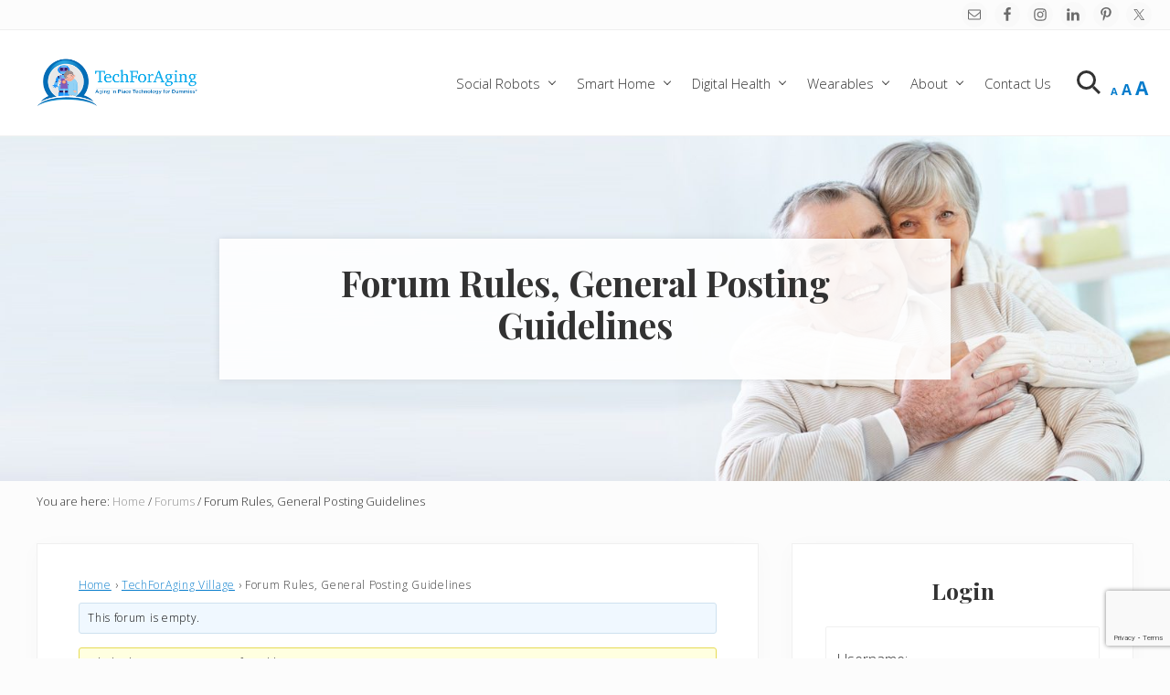

--- FILE ---
content_type: text/html; charset=UTF-8
request_url: https://techforaging.com/forums/forum/forum-rules-general-posting-guidelines/
body_size: 17425
content:
<!DOCTYPE html>
<html lang="en-US">
<head >
<meta charset="UTF-8" />
<meta name="viewport" content="width=device-width, initial-scale=1" />
<meta name='robots' content='index, follow, max-image-preview:large, max-snippet:-1, max-video-preview:-1' />

			<style type="text/css">
				.slide-excerpt { width: 75%; }
				.slide-excerpt { top: 0; }
				.slide-excerpt { right: 0; }
				.flexslider { max-width: 920px; max-height: 400px; }
				.slide-image { max-height: 400px; }
			</style>
	<!-- This site is optimized with the Yoast SEO plugin v26.5 - https://yoast.com/wordpress/plugins/seo/ -->
	<title>Forum Rules, General Posting Guidelines &#8226; TechForAging</title>
	<link rel="canonical" href="https://techforaging.com/forums/forum/forum-rules-general-posting-guidelines/" />
	<meta property="og:locale" content="en_US" />
	<meta property="og:type" content="article" />
	<meta property="og:title" content="Forum Rules, General Posting Guidelines &#8226; TechForAging" />
	<meta property="og:url" content="https://techforaging.com/forums/forum/forum-rules-general-posting-guidelines/" />
	<meta property="og:site_name" content="TechForAging" />
	<meta property="article:publisher" content="https://www.facebook.com/TechForAging/" />
	<meta property="article:modified_time" content="2019-09-11T10:56:50+00:00" />
	<meta name="twitter:card" content="summary_large_image" />
	<meta name="twitter:site" content="@techforaging" />
	<script type="application/ld+json" class="yoast-schema-graph">{"@context":"https://schema.org","@graph":[{"@type":"WebPage","@id":"https://techforaging.com/forums/forum/forum-rules-general-posting-guidelines/","url":"https://techforaging.com/forums/forum/forum-rules-general-posting-guidelines/","name":"Forum Rules, General Posting Guidelines &#8226; TechForAging","isPartOf":{"@id":"https://techforaging.com/#website"},"datePublished":"2019-09-05T11:26:25+00:00","dateModified":"2019-09-11T10:56:50+00:00","breadcrumb":{"@id":"https://techforaging.com/forums/forum/forum-rules-general-posting-guidelines/#breadcrumb"},"inLanguage":"en-US","potentialAction":[{"@type":"ReadAction","target":["https://techforaging.com/forums/forum/forum-rules-general-posting-guidelines/"]}]},{"@type":"BreadcrumbList","@id":"https://techforaging.com/forums/forum/forum-rules-general-posting-guidelines/#breadcrumb","itemListElement":[{"@type":"ListItem","position":1,"name":"Home","item":"https://techforaging.com/"},{"@type":"ListItem","position":2,"name":"Forums","item":"https://techforaging.com/forums/"},{"@type":"ListItem","position":3,"name":"Forum Rules, General Posting Guidelines"}]},{"@type":"WebSite","@id":"https://techforaging.com/#website","url":"https://techforaging.com/","name":"TechForAging","description":"Aging in Place Technology for Dummies*","publisher":{"@id":"https://techforaging.com/#organization"},"potentialAction":[{"@type":"SearchAction","target":{"@type":"EntryPoint","urlTemplate":"https://techforaging.com/?s={search_term_string}"},"query-input":{"@type":"PropertyValueSpecification","valueRequired":true,"valueName":"search_term_string"}}],"inLanguage":"en-US"},{"@type":"Organization","@id":"https://techforaging.com/#organization","name":"TechForAging","url":"https://techforaging.com/","logo":{"@type":"ImageObject","inLanguage":"en-US","@id":"https://techforaging.com/#/schema/logo/image/","url":"https://techforaging.com.dream.website/wp-content/uploads/2019/04/techforaging-logo.png","contentUrl":"https://techforaging.com.dream.website/wp-content/uploads/2019/04/techforaging-logo.png","width":669,"height":221,"caption":"TechForAging"},"image":{"@id":"https://techforaging.com/#/schema/logo/image/"},"sameAs":["https://www.facebook.com/TechForAging/","https://x.com/techforaging","https://www.instagram.com/techforaging/","https://www.linkedin.com/company/techforaging/","https://www.pinterest.com/techforaging/"]}]}</script>
	<!-- / Yoast SEO plugin. -->


<link rel='dns-prefetch' href='//a.omappapi.com' />
<link rel='dns-prefetch' href='//fonts.googleapis.com' />
<link rel="alternate" type="application/rss+xml" title="TechForAging &raquo; Feed" href="https://techforaging.com/feed/" />
<link rel="alternate" title="oEmbed (JSON)" type="application/json+oembed" href="https://techforaging.com/wp-json/oembed/1.0/embed?url=https%3A%2F%2Ftechforaging.com%2Fforums%2Fforum%2Fforum-rules-general-posting-guidelines%2F" />
<link rel="alternate" title="oEmbed (XML)" type="text/xml+oembed" href="https://techforaging.com/wp-json/oembed/1.0/embed?url=https%3A%2F%2Ftechforaging.com%2Fforums%2Fforum%2Fforum-rules-general-posting-guidelines%2F&#038;format=xml" />
<style id='wp-img-auto-sizes-contain-inline-css' type='text/css'>
img:is([sizes=auto i],[sizes^="auto," i]){contain-intrinsic-size:3000px 1500px}
/*# sourceURL=wp-img-auto-sizes-contain-inline-css */
</style>
<link rel='stylesheet' id='simple_tooltips_style-css' href='https://techforaging.com/wp-content/plugins/simple-tooltips/zebra_tooltips.css?ver=6.9' type='text/css' media='all' />
<link rel='stylesheet' id='genesis-simple-share-plugin-css-css' href='https://techforaging.com/wp-content/plugins/genesis-simple-share/assets/css/share.min.css?ver=0.1.0' type='text/css' media='all' />
<link rel='stylesheet' id='genesis-simple-share-genericons-css-css' href='https://techforaging.com/wp-content/plugins/genesis-simple-share/assets/css/genericons.min.css?ver=0.1.0' type='text/css' media='all' />
<style id='wp-emoji-styles-inline-css' type='text/css'>

	img.wp-smiley, img.emoji {
		display: inline !important;
		border: none !important;
		box-shadow: none !important;
		height: 1em !important;
		width: 1em !important;
		margin: 0 0.07em !important;
		vertical-align: -0.1em !important;
		background: none !important;
		padding: 0 !important;
	}
/*# sourceURL=wp-emoji-styles-inline-css */
</style>
<style id='wp-block-library-inline-css' type='text/css'>
:root{--wp-block-synced-color:#7a00df;--wp-block-synced-color--rgb:122,0,223;--wp-bound-block-color:var(--wp-block-synced-color);--wp-editor-canvas-background:#ddd;--wp-admin-theme-color:#007cba;--wp-admin-theme-color--rgb:0,124,186;--wp-admin-theme-color-darker-10:#006ba1;--wp-admin-theme-color-darker-10--rgb:0,107,160.5;--wp-admin-theme-color-darker-20:#005a87;--wp-admin-theme-color-darker-20--rgb:0,90,135;--wp-admin-border-width-focus:2px}@media (min-resolution:192dpi){:root{--wp-admin-border-width-focus:1.5px}}.wp-element-button{cursor:pointer}:root .has-very-light-gray-background-color{background-color:#eee}:root .has-very-dark-gray-background-color{background-color:#313131}:root .has-very-light-gray-color{color:#eee}:root .has-very-dark-gray-color{color:#313131}:root .has-vivid-green-cyan-to-vivid-cyan-blue-gradient-background{background:linear-gradient(135deg,#00d084,#0693e3)}:root .has-purple-crush-gradient-background{background:linear-gradient(135deg,#34e2e4,#4721fb 50%,#ab1dfe)}:root .has-hazy-dawn-gradient-background{background:linear-gradient(135deg,#faaca8,#dad0ec)}:root .has-subdued-olive-gradient-background{background:linear-gradient(135deg,#fafae1,#67a671)}:root .has-atomic-cream-gradient-background{background:linear-gradient(135deg,#fdd79a,#004a59)}:root .has-nightshade-gradient-background{background:linear-gradient(135deg,#330968,#31cdcf)}:root .has-midnight-gradient-background{background:linear-gradient(135deg,#020381,#2874fc)}:root{--wp--preset--font-size--normal:16px;--wp--preset--font-size--huge:42px}.has-regular-font-size{font-size:1em}.has-larger-font-size{font-size:2.625em}.has-normal-font-size{font-size:var(--wp--preset--font-size--normal)}.has-huge-font-size{font-size:var(--wp--preset--font-size--huge)}:root .has-text-align-center{text-align:center}:root .has-text-align-left{text-align:left}:root .has-text-align-right{text-align:right}.has-fit-text{white-space:nowrap!important}#end-resizable-editor-section{display:none}.aligncenter{clear:both}.items-justified-left{justify-content:flex-start}.items-justified-center{justify-content:center}.items-justified-right{justify-content:flex-end}.items-justified-space-between{justify-content:space-between}.screen-reader-text{word-wrap:normal!important;border:0;clip-path:inset(50%);height:1px;margin:-1px;overflow:hidden;padding:0;position:absolute;width:1px}.screen-reader-text:focus{background-color:#ddd;clip-path:none;color:#444;display:block;font-size:1em;height:auto;left:5px;line-height:normal;padding:15px 23px 14px;text-decoration:none;top:5px;width:auto;z-index:100000}html :where(.has-border-color){border-style:solid}html :where([style*=border-top-color]){border-top-style:solid}html :where([style*=border-right-color]){border-right-style:solid}html :where([style*=border-bottom-color]){border-bottom-style:solid}html :where([style*=border-left-color]){border-left-style:solid}html :where([style*=border-width]){border-style:solid}html :where([style*=border-top-width]){border-top-style:solid}html :where([style*=border-right-width]){border-right-style:solid}html :where([style*=border-bottom-width]){border-bottom-style:solid}html :where([style*=border-left-width]){border-left-style:solid}html :where(img[class*=wp-image-]){height:auto;max-width:100%}:where(figure){margin:0 0 1em}html :where(.is-position-sticky){--wp-admin--admin-bar--position-offset:var(--wp-admin--admin-bar--height,0px)}@media screen and (max-width:600px){html :where(.is-position-sticky){--wp-admin--admin-bar--position-offset:0px}}

/*# sourceURL=wp-block-library-inline-css */
</style><style id='global-styles-inline-css' type='text/css'>
:root{--wp--preset--aspect-ratio--square: 1;--wp--preset--aspect-ratio--4-3: 4/3;--wp--preset--aspect-ratio--3-4: 3/4;--wp--preset--aspect-ratio--3-2: 3/2;--wp--preset--aspect-ratio--2-3: 2/3;--wp--preset--aspect-ratio--16-9: 16/9;--wp--preset--aspect-ratio--9-16: 9/16;--wp--preset--color--black: #000000;--wp--preset--color--cyan-bluish-gray: #abb8c3;--wp--preset--color--white: #ffffff;--wp--preset--color--pale-pink: #f78da7;--wp--preset--color--vivid-red: #cf2e2e;--wp--preset--color--luminous-vivid-orange: #ff6900;--wp--preset--color--luminous-vivid-amber: #fcb900;--wp--preset--color--light-green-cyan: #7bdcb5;--wp--preset--color--vivid-green-cyan: #00d084;--wp--preset--color--pale-cyan-blue: #8ed1fc;--wp--preset--color--vivid-cyan-blue: #0693e3;--wp--preset--color--vivid-purple: #9b51e0;--wp--preset--gradient--vivid-cyan-blue-to-vivid-purple: linear-gradient(135deg,rgb(6,147,227) 0%,rgb(155,81,224) 100%);--wp--preset--gradient--light-green-cyan-to-vivid-green-cyan: linear-gradient(135deg,rgb(122,220,180) 0%,rgb(0,208,130) 100%);--wp--preset--gradient--luminous-vivid-amber-to-luminous-vivid-orange: linear-gradient(135deg,rgb(252,185,0) 0%,rgb(255,105,0) 100%);--wp--preset--gradient--luminous-vivid-orange-to-vivid-red: linear-gradient(135deg,rgb(255,105,0) 0%,rgb(207,46,46) 100%);--wp--preset--gradient--very-light-gray-to-cyan-bluish-gray: linear-gradient(135deg,rgb(238,238,238) 0%,rgb(169,184,195) 100%);--wp--preset--gradient--cool-to-warm-spectrum: linear-gradient(135deg,rgb(74,234,220) 0%,rgb(151,120,209) 20%,rgb(207,42,186) 40%,rgb(238,44,130) 60%,rgb(251,105,98) 80%,rgb(254,248,76) 100%);--wp--preset--gradient--blush-light-purple: linear-gradient(135deg,rgb(255,206,236) 0%,rgb(152,150,240) 100%);--wp--preset--gradient--blush-bordeaux: linear-gradient(135deg,rgb(254,205,165) 0%,rgb(254,45,45) 50%,rgb(107,0,62) 100%);--wp--preset--gradient--luminous-dusk: linear-gradient(135deg,rgb(255,203,112) 0%,rgb(199,81,192) 50%,rgb(65,88,208) 100%);--wp--preset--gradient--pale-ocean: linear-gradient(135deg,rgb(255,245,203) 0%,rgb(182,227,212) 50%,rgb(51,167,181) 100%);--wp--preset--gradient--electric-grass: linear-gradient(135deg,rgb(202,248,128) 0%,rgb(113,206,126) 100%);--wp--preset--gradient--midnight: linear-gradient(135deg,rgb(2,3,129) 0%,rgb(40,116,252) 100%);--wp--preset--font-size--small: 13px;--wp--preset--font-size--medium: 20px;--wp--preset--font-size--large: 36px;--wp--preset--font-size--x-large: 42px;--wp--preset--spacing--20: 0.44rem;--wp--preset--spacing--30: 0.67rem;--wp--preset--spacing--40: 1rem;--wp--preset--spacing--50: 1.5rem;--wp--preset--spacing--60: 2.25rem;--wp--preset--spacing--70: 3.38rem;--wp--preset--spacing--80: 5.06rem;--wp--preset--shadow--natural: 6px 6px 9px rgba(0, 0, 0, 0.2);--wp--preset--shadow--deep: 12px 12px 50px rgba(0, 0, 0, 0.4);--wp--preset--shadow--sharp: 6px 6px 0px rgba(0, 0, 0, 0.2);--wp--preset--shadow--outlined: 6px 6px 0px -3px rgb(255, 255, 255), 6px 6px rgb(0, 0, 0);--wp--preset--shadow--crisp: 6px 6px 0px rgb(0, 0, 0);}:where(.is-layout-flex){gap: 0.5em;}:where(.is-layout-grid){gap: 0.5em;}body .is-layout-flex{display: flex;}.is-layout-flex{flex-wrap: wrap;align-items: center;}.is-layout-flex > :is(*, div){margin: 0;}body .is-layout-grid{display: grid;}.is-layout-grid > :is(*, div){margin: 0;}:where(.wp-block-columns.is-layout-flex){gap: 2em;}:where(.wp-block-columns.is-layout-grid){gap: 2em;}:where(.wp-block-post-template.is-layout-flex){gap: 1.25em;}:where(.wp-block-post-template.is-layout-grid){gap: 1.25em;}.has-black-color{color: var(--wp--preset--color--black) !important;}.has-cyan-bluish-gray-color{color: var(--wp--preset--color--cyan-bluish-gray) !important;}.has-white-color{color: var(--wp--preset--color--white) !important;}.has-pale-pink-color{color: var(--wp--preset--color--pale-pink) !important;}.has-vivid-red-color{color: var(--wp--preset--color--vivid-red) !important;}.has-luminous-vivid-orange-color{color: var(--wp--preset--color--luminous-vivid-orange) !important;}.has-luminous-vivid-amber-color{color: var(--wp--preset--color--luminous-vivid-amber) !important;}.has-light-green-cyan-color{color: var(--wp--preset--color--light-green-cyan) !important;}.has-vivid-green-cyan-color{color: var(--wp--preset--color--vivid-green-cyan) !important;}.has-pale-cyan-blue-color{color: var(--wp--preset--color--pale-cyan-blue) !important;}.has-vivid-cyan-blue-color{color: var(--wp--preset--color--vivid-cyan-blue) !important;}.has-vivid-purple-color{color: var(--wp--preset--color--vivid-purple) !important;}.has-black-background-color{background-color: var(--wp--preset--color--black) !important;}.has-cyan-bluish-gray-background-color{background-color: var(--wp--preset--color--cyan-bluish-gray) !important;}.has-white-background-color{background-color: var(--wp--preset--color--white) !important;}.has-pale-pink-background-color{background-color: var(--wp--preset--color--pale-pink) !important;}.has-vivid-red-background-color{background-color: var(--wp--preset--color--vivid-red) !important;}.has-luminous-vivid-orange-background-color{background-color: var(--wp--preset--color--luminous-vivid-orange) !important;}.has-luminous-vivid-amber-background-color{background-color: var(--wp--preset--color--luminous-vivid-amber) !important;}.has-light-green-cyan-background-color{background-color: var(--wp--preset--color--light-green-cyan) !important;}.has-vivid-green-cyan-background-color{background-color: var(--wp--preset--color--vivid-green-cyan) !important;}.has-pale-cyan-blue-background-color{background-color: var(--wp--preset--color--pale-cyan-blue) !important;}.has-vivid-cyan-blue-background-color{background-color: var(--wp--preset--color--vivid-cyan-blue) !important;}.has-vivid-purple-background-color{background-color: var(--wp--preset--color--vivid-purple) !important;}.has-black-border-color{border-color: var(--wp--preset--color--black) !important;}.has-cyan-bluish-gray-border-color{border-color: var(--wp--preset--color--cyan-bluish-gray) !important;}.has-white-border-color{border-color: var(--wp--preset--color--white) !important;}.has-pale-pink-border-color{border-color: var(--wp--preset--color--pale-pink) !important;}.has-vivid-red-border-color{border-color: var(--wp--preset--color--vivid-red) !important;}.has-luminous-vivid-orange-border-color{border-color: var(--wp--preset--color--luminous-vivid-orange) !important;}.has-luminous-vivid-amber-border-color{border-color: var(--wp--preset--color--luminous-vivid-amber) !important;}.has-light-green-cyan-border-color{border-color: var(--wp--preset--color--light-green-cyan) !important;}.has-vivid-green-cyan-border-color{border-color: var(--wp--preset--color--vivid-green-cyan) !important;}.has-pale-cyan-blue-border-color{border-color: var(--wp--preset--color--pale-cyan-blue) !important;}.has-vivid-cyan-blue-border-color{border-color: var(--wp--preset--color--vivid-cyan-blue) !important;}.has-vivid-purple-border-color{border-color: var(--wp--preset--color--vivid-purple) !important;}.has-vivid-cyan-blue-to-vivid-purple-gradient-background{background: var(--wp--preset--gradient--vivid-cyan-blue-to-vivid-purple) !important;}.has-light-green-cyan-to-vivid-green-cyan-gradient-background{background: var(--wp--preset--gradient--light-green-cyan-to-vivid-green-cyan) !important;}.has-luminous-vivid-amber-to-luminous-vivid-orange-gradient-background{background: var(--wp--preset--gradient--luminous-vivid-amber-to-luminous-vivid-orange) !important;}.has-luminous-vivid-orange-to-vivid-red-gradient-background{background: var(--wp--preset--gradient--luminous-vivid-orange-to-vivid-red) !important;}.has-very-light-gray-to-cyan-bluish-gray-gradient-background{background: var(--wp--preset--gradient--very-light-gray-to-cyan-bluish-gray) !important;}.has-cool-to-warm-spectrum-gradient-background{background: var(--wp--preset--gradient--cool-to-warm-spectrum) !important;}.has-blush-light-purple-gradient-background{background: var(--wp--preset--gradient--blush-light-purple) !important;}.has-blush-bordeaux-gradient-background{background: var(--wp--preset--gradient--blush-bordeaux) !important;}.has-luminous-dusk-gradient-background{background: var(--wp--preset--gradient--luminous-dusk) !important;}.has-pale-ocean-gradient-background{background: var(--wp--preset--gradient--pale-ocean) !important;}.has-electric-grass-gradient-background{background: var(--wp--preset--gradient--electric-grass) !important;}.has-midnight-gradient-background{background: var(--wp--preset--gradient--midnight) !important;}.has-small-font-size{font-size: var(--wp--preset--font-size--small) !important;}.has-medium-font-size{font-size: var(--wp--preset--font-size--medium) !important;}.has-large-font-size{font-size: var(--wp--preset--font-size--large) !important;}.has-x-large-font-size{font-size: var(--wp--preset--font-size--x-large) !important;}
/*# sourceURL=global-styles-inline-css */
</style>

<style id='classic-theme-styles-inline-css' type='text/css'>
/*! This file is auto-generated */
.wp-block-button__link{color:#fff;background-color:#32373c;border-radius:9999px;box-shadow:none;text-decoration:none;padding:calc(.667em + 2px) calc(1.333em + 2px);font-size:1.125em}.wp-block-file__button{background:#32373c;color:#fff;text-decoration:none}
/*# sourceURL=/wp-includes/css/classic-themes.min.css */
</style>
<link rel='stylesheet' id='bbp-default-css' href='https://techforaging.com/wp-content/plugins/bbpress/templates/default/css/bbpress.min.css?ver=2.6.14' type='text/css' media='all' />
<link rel='stylesheet' id='contact-form-7-css' href='https://techforaging.com/wp-content/plugins/contact-form-7/includes/css/styles.css?ver=6.1.4' type='text/css' media='all' />
<link rel='stylesheet' id='vlp-public-css' href='https://techforaging.com/wp-content/plugins/visual-link-preview/dist/public.css?ver=2.2.9' type='text/css' media='all' />
<link rel='stylesheet' id='ppress-frontend-css' href='https://techforaging.com/wp-content/plugins/wp-user-avatar/assets/css/frontend.min.css?ver=4.16.8' type='text/css' media='all' />
<link rel='stylesheet' id='ppress-flatpickr-css' href='https://techforaging.com/wp-content/plugins/wp-user-avatar/assets/flatpickr/flatpickr.min.css?ver=4.16.8' type='text/css' media='all' />
<link rel='stylesheet' id='ppress-select2-css' href='https://techforaging.com/wp-content/plugins/wp-user-avatar/assets/select2/select2.min.css?ver=6.9' type='text/css' media='all' />
<link rel='stylesheet' id='dashicons-css' href='https://techforaging.com/wp-includes/css/dashicons.min.css?ver=6.9' type='text/css' media='all' />
<link rel='stylesheet' id='wp-components-css' href='https://techforaging.com/wp-content/plugins/gutenberg/build/styles/components/style.css?ver=22.2.0' type='text/css' media='all' />
<link rel='stylesheet' id='godaddy-styles-css' href='https://techforaging.com/wp-content/plugins/coblocks/includes/Dependencies/GoDaddy/Styles/build/latest.css?ver=2.0.2' type='text/css' media='all' />
<link rel='stylesheet' id='maitheme-google-fonts-css' href='//fonts.googleapis.com/css?family=Muli%3A200%2C200i%7COpen+Sans%3A300%2C300i%2C400%2C400i%2C700%2C700i%7CPlayfair+Display%3A700%2C700i&#038;ver=1.1.0' type='text/css' media='all' />
<link rel='stylesheet' id='mai-theme-engine-css' href='https://techforaging.com/wp-content/plugins/mai-theme-engine/assets/css/mai-theme.min.css?ver=1.13.1' type='text/css' media='all' />
<link rel='stylesheet' id='flexington-css' href='https://techforaging.com/wp-content/plugins/mai-theme-engine/assets/css/flexington.min.css?ver=2.5.0' type='text/css' media='all' />
<link rel='stylesheet' id='simple-social-icons-font-css' href='https://techforaging.com/wp-content/plugins/simple-social-icons/css/style.css?ver=3.0.2' type='text/css' media='all' />
<link rel='stylesheet' id='forget-about-shortcode-buttons-css' href='https://techforaging.com/wp-content/plugins/forget-about-shortcode-buttons/public/css/button-styles.css?ver=2.1.3' type='text/css' media='all' />
<link rel='stylesheet' id='mai-lifestyle-pro-css' href='https://techforaging.com/wp-content/themes/mai-lifestyle-pro/style.css?ver=1.1.0.53020231409' type='text/css' media='all' />
<link rel='stylesheet' id='genesis-tabs-stylesheet-css' href='https://techforaging.com/wp-content/plugins/genesis-tabs/assets/css/style.css?ver=0.9.5' type='text/css' media='all' />
<link rel='stylesheet' id='slider_styles-css' href='https://techforaging.com/wp-content/plugins/genesis-responsive-slider/assets/style.css?ver=1.0.1' type='text/css' media='all' />
<script type="text/javascript" src="https://techforaging.com/wp-includes/js/jquery/jquery.min.js?ver=3.7.1" id="jquery-core-js"></script>
<script type="text/javascript" src="https://techforaging.com/wp-includes/js/jquery/jquery-migrate.min.js?ver=3.4.1" id="jquery-migrate-js"></script>
<script type="text/javascript" src="https://techforaging.com/wp-content/plugins/genesis-simple-share/assets/js/sharrre/jquery.sharrre.min.js?ver=0.1.0" id="genesis-simple-share-plugin-js-js"></script>
<script type="text/javascript" src="https://techforaging.com/wp-content/plugins/genesis-simple-share/assets/js/waypoints.min.js?ver=0.1.0" id="genesis-simple-share-waypoint-js-js"></script>
<script type="text/javascript" src="https://techforaging.com/wp-content/plugins/wp-user-avatar/assets/flatpickr/flatpickr.min.js?ver=4.16.8" id="ppress-flatpickr-js"></script>
<script type="text/javascript" src="https://techforaging.com/wp-content/plugins/wp-user-avatar/assets/select2/select2.min.js?ver=4.16.8" id="ppress-select2-js"></script>
<link rel="https://api.w.org/" href="https://techforaging.com/wp-json/" /><link rel="EditURI" type="application/rsd+xml" title="RSD" href="https://techforaging.com/xmlrpc.php?rsd" />
<meta name="generator" content="WordPress 6.9" />
<link rel='shortlink' href='https://techforaging.com/?p=9606' />

	<style id="zeno-font-resizer" type="text/css">
		p.zeno_font_resizer .screen-reader-text {
			border: 0;
			clip: rect(1px, 1px, 1px, 1px);
			clip-path: inset(50%);
			height: 1px;
			margin: -1px;
			overflow: hidden;
			padding: 0;
			position: absolute;
			width: 1px;
			word-wrap: normal !important;
		}
	</style>
	<style>
	:root {
		--header-spacer: 0;
		--text-title: 100%;
		--logo-width: 300px;
		--logo-shrink-width: 210px;
		--logo-margin-top: 24px;
		--logo-margin-bottom: 24px;
	}
	.site-title.has-text-title a {
		font-size: var(--text-title);
	}
	@media only screen and (min-width: 769px) {
		.site-title a {
			margin-top: var(--logo-margin-top);
			margin-bottom: var(--logo-margin-bottom);
		}
		.custom-logo-link {
			max-width: var(--logo-width);
		}
	}
	@media only screen and (max-width: 768px) {
		.site-title a {
			margin-top: 4px;
			margin-bottom: 4px;
		}
		.custom-logo-link {
			max-width: var(--logo-shrink-width);
		}
	}
	</style><style>
	@media only screen and (max-width: 768px) {
		.header-before,
		.header-left,
		.header-right,
		.nav-primary,
		.nav-secondary {
			display: none;
		}
		.mai-toggle {
			display: block;
		}
	}
	</style><link rel="icon" href="https://techforaging.com/wp-content/uploads/2019/04/favicon-logo-80x77.png" sizes="32x32" />
<link rel="icon" href="https://techforaging.com/wp-content/uploads/2019/04/favicon-logo.png" sizes="192x192" />
<link rel="apple-touch-icon" href="https://techforaging.com/wp-content/uploads/2019/04/favicon-logo.png" />
<meta name="msapplication-TileImage" content="https://techforaging.com/wp-content/uploads/2019/04/favicon-logo.png" />
		<style type="text/css" id="wp-custom-css">
			.custom-logo-link { max-width: 180px; }
.Zebra_Tooltip .Zebra_Tooltip_Message{font-family:'Open Sans', sans-serif;font-size:14px;}
.tooltips{border-bottom:1px dashed #57aeed;}
.tooltips a{color:#e4e7ed !important;text-decoration:underline;}
.content ol, .content ul, .entry-content p, .quote-caption{letter-spacing:0.7px;}
.sr-40px a {
    width: 35px;
    height: 35px;
    line-height: 35px;
    font-size: 18px;
}
.header-right .widget-area{float:right;}
.post-9019{max-width: 100% !important;flex-basis: 100% !important;}
		</style>
		</head>
<body class="forum bbpress bbp-no-js wp-singular forum-template-default single single-forum postid-9606 wp-custom-logo wp-theme-genesis wp-child-theme-mai-lifestyle-pro header-full-width content-sidebar genesis-breadcrumbs-visible genesis-footer-widgets-visible has-sticky-header has-side-menu singular no-js has-banner-area text-md has-sidebar has-one-sidebar">
<script type="text/javascript" id="bbp-swap-no-js-body-class">
	document.body.className = document.body.className.replace( 'bbp-no-js', 'bbp-js' );
</script>

	<script>
		//<![CDATA[
		( function() {
			var c = document.body.classList;
			c.remove( 'no-js' );
			c.add( 'js' );
		})();
		//]]>
	</script>
	<div id="mai-menu" class="mai-menu"><div class="mai-menu-outer"><div class="mai-menu-inner"><button class="button menu-close icon icon-left" role="button">Close</button><aside class="widget-area"><h2 class="genesis-sidebar-title screen-reader-text">Mobile Menu</h2><section id="zeno_fr_widget-5" class="widget Zeno_FR_Widget"><div class="widget-wrap"><h3 class="widgettitle widget-title"></h3>

	<div class="zeno_font_resizer_container">
		<p class="zeno_font_resizer" style="text-align: center; font-weight: bold;">
			<span>
				<a href="#" class="zeno_font_resizer_minus" title="Decrease font size" style="font-size: 0.7em;">A<span class="screen-reader-text"> Decrease font size.</span></a>
				<a href="#" class="zeno_font_resizer_reset" title="Reset font size">A<span class="screen-reader-text"> Reset font size.</span></a>
				<a href="#" class="zeno_font_resizer_add" title="Increase font size" style="font-size: 1.3em;">A<span class="screen-reader-text"> Increase font size.</span></a>
			</span>
			<input type="hidden" id="zeno_font_resizer_value" value="html" />
			<input type="hidden" id="zeno_font_resizer_ownelement" value="" />
			<input type="hidden" id="zeno_font_resizer_resizeMax" value="30" />
			<input type="hidden" id="zeno_font_resizer_resizeMin" value="10" />
			<input type="hidden" id="zeno_font_resizer_resizeSteps" value="1.5" />
			<input type="hidden" id="zeno_font_resizer_cookieTime" value="31" />
		</p>
	</div>
	</div></section>
<section id="search-4" class="widget widget_search"><div class="widget-wrap"><form class="search-form" method="get" action="https://techforaging.com/" role="search"><label class="search-form-label screen-reader-text" for="searchform-2">Search this website</label><input class="search-form-input" type="search" name="s" id="searchform-2" placeholder="Search this website"><input class="search-form-submit" type="submit" value="Search"><meta content="https://techforaging.com/?s={s}"></form></div></section>
<section id="nav_menu-2" class="widget widget_nav_menu"><div class="widget-wrap"><div class="menu-secondary-menu-container"><ul id="menu-secondary-menu-1" class="menu"><li class="menu-item menu-item-type-taxonomy menu-item-object-category menu-item-has-children menu-item-8865"><a href="https://techforaging.com/category/robots/social-robots/">Social Robots</a>
<ul class="sub-menu">
	<li class="menu-item menu-item-type-post_type menu-item-object-post menu-item-9738"><a href="https://techforaging.com/social-robots/">What are Social Robots?</a></li>
	<li class="menu-item menu-item-type-post_type menu-item-object-post menu-item-has-children menu-item-9458"><a href="https://techforaging.com/?p=9404">Companion Robots for Elderly</a>
	<ul class="sub-menu">
		<li class="menu-item menu-item-type-post_type menu-item-object-post menu-item-9936"><a href="https://techforaging.com/?p=9655">temi Personal Robot</a></li>
	</ul>
</li>
</ul>
</li>
<li class="menu-item menu-item-type-taxonomy menu-item-object-category menu-item-has-children menu-item-8221"><a href="https://techforaging.com/category/smart-home/">Smart Home</a>
<ul class="sub-menu">
	<li class="menu-item menu-item-type-post_type menu-item-object-post menu-item-9737"><a href="https://techforaging.com/smart-home-elderly/">What is a Smart Home?</a></li>
	<li class="menu-item menu-item-type-post_type menu-item-object-post menu-item-has-children menu-item-9392"><a href="https://techforaging.com/smart-home-experiences/">A Senior&#8217;s Experiences</a>
	<ul class="sub-menu">
		<li class="menu-item menu-item-type-taxonomy menu-item-object-category menu-item-8222"><a href="https://techforaging.com/category/smart-home/smart-home-stories/">Smart Home Stories</a></li>
	</ul>
</li>
</ul>
</li>
<li class="menu-item menu-item-type-taxonomy menu-item-object-category menu-item-has-children menu-item-8219"><a href="https://techforaging.com/category/digital-health/">Digital Health</a>
<ul class="sub-menu">
	<li class="menu-item menu-item-type-post_type menu-item-object-post menu-item-9736"><a href="https://techforaging.com/digital-health-elderly/">Introduction to Digital Healthcare</a></li>
	<li class="menu-item menu-item-type-post_type menu-item-object-post menu-item-has-children menu-item-9386"><a href="https://techforaging.com/healthcare-wearable-technology-elderly/">Digital Health Products</a>
	<ul class="sub-menu">
		<li class="menu-item menu-item-type-taxonomy menu-item-object-category menu-item-10640"><a href="https://techforaging.com/category/digital-health-stories/">Digital Health Stories</a></li>
	</ul>
</li>
</ul>
</li>
<li class="menu-item menu-item-type-taxonomy menu-item-object-category menu-item-has-children menu-item-8220"><a href="https://techforaging.com/category/wearables/">Wearables</a>
<ul class="sub-menu">
	<li class="menu-item menu-item-type-post_type menu-item-object-post menu-item-9735"><a href="https://techforaging.com/wearable-technology-seniors/">Why Wearable Technologies for Seniors?</a></li>
	<li class="menu-item menu-item-type-post_type menu-item-object-post menu-item-9387"><a href="https://techforaging.com/healthcare-wearable-technology-elderly/">Wearable Products</a></li>
</ul>
</li>
<li class="menu-item menu-item-type-post_type menu-item-object-page menu-item-has-children menu-item-8837"><a href="https://techforaging.com/about/">About</a>
<ul class="sub-menu">
	<li class="menu-item menu-item-type-post_type menu-item-object-page menu-item-10277"><a href="https://techforaging.com/about/">About Us</a></li>
	<li class="menu-item menu-item-type-post_type menu-item-object-page menu-item-privacy-policy menu-item-10094"><a rel="privacy-policy" href="https://techforaging.com/privacy-policy/">Privacy Policy</a></li>
	<li class="menu-item menu-item-type-post_type menu-item-object-page menu-item-10095"><a href="https://techforaging.com/terms-of-service/">Terms of Service</a></li>
	<li class="menu-item menu-item-type-post_type menu-item-object-page menu-item-10096"><a href="https://techforaging.com/disclaimer/">Disclaimer</a></li>
</ul>
</li>
<li class="menu-item menu-item-type-post_type menu-item-object-page menu-item-8838"><a href="https://techforaging.com/contact/">Contact Us</a></li>
<li class="search menu-item menu-item-type-custom menu-item-object-custom menu-item-8456"><a href="#">Search</a></li>
</ul></div></div></section>
<section id="simple-social-icons-7" class="widget simple-social-icons"><div class="widget-wrap"><ul class="aligncenter"><li class="ssi-email"><a href="/cdn-cgi/l/email-protection#681b4e4b59595f53184e4b59595a53074e4b59595c531c4e4b585e5c533c4e4b595859534e4b58515153002e074e4b59595c534e4b585e5d530f4e4b59585d534e4b595958530f4e4b585c5e530b0705"><svg role="img" class="social-email" aria-labelledby="social-email-7"><title id="social-email-7">Email</title><use xlink:href="https://techforaging.com/wp-content/plugins/simple-social-icons/symbol-defs.svg#social-email"></use></svg></a></li><li class="ssi-facebook"><a href="https://www.facebook.com/TechForAging/" target="_blank" rel="noopener noreferrer"><svg role="img" class="social-facebook" aria-labelledby="social-facebook-7"><title id="social-facebook-7">Facebook</title><use xlink:href="https://techforaging.com/wp-content/plugins/simple-social-icons/symbol-defs.svg#social-facebook"></use></svg></a></li><li class="ssi-instagram"><a href="https://www.instagram.com/techforaging/" target="_blank" rel="noopener noreferrer"><svg role="img" class="social-instagram" aria-labelledby="social-instagram-7"><title id="social-instagram-7">Instagram</title><use xlink:href="https://techforaging.com/wp-content/plugins/simple-social-icons/symbol-defs.svg#social-instagram"></use></svg></a></li><li class="ssi-linkedin"><a href="https://www.linkedin.com/company/techforaging/" target="_blank" rel="noopener noreferrer"><svg role="img" class="social-linkedin" aria-labelledby="social-linkedin-7"><title id="social-linkedin-7">LinkedIn</title><use xlink:href="https://techforaging.com/wp-content/plugins/simple-social-icons/symbol-defs.svg#social-linkedin"></use></svg></a></li><li class="ssi-pinterest"><a href="https://www.pinterest.com/techforaging/" target="_blank" rel="noopener noreferrer"><svg role="img" class="social-pinterest" aria-labelledby="social-pinterest-7"><title id="social-pinterest-7">Pinterest</title><use xlink:href="https://techforaging.com/wp-content/plugins/simple-social-icons/symbol-defs.svg#social-pinterest"></use></svg></a></li><li class="ssi-twitter"><a href="https://twitter.com/TechForAging" target="_blank" rel="noopener noreferrer"><svg role="img" class="social-twitter" aria-labelledby="social-twitter-7"><title id="social-twitter-7">Twitter</title><use xlink:href="https://techforaging.com/wp-content/plugins/simple-social-icons/symbol-defs.svg#social-twitter"></use></svg></a></li></ul></div></section>
</aside></div></div></div><div class="site-container"><ul class="genesis-skip-link"><li><a href="#mai-toggle" class="screen-reader-shortcut"> Menu</a></li><li><a href="#genesis-nav-header-right" class="screen-reader-shortcut"> Skip to right header navigation</a></li><li><a href="#genesis-content" class="screen-reader-shortcut"> Skip to main content</a></li><li><a href="#genesis-sidebar-primary" class="screen-reader-shortcut"> Skip to primary sidebar</a></li><li><a href="#genesis-footer-widgets" class="screen-reader-shortcut"> Skip to footer</a></li></ul><div class="header-before text-sm"><div class="wrap"><aside class="widget-area"><h2 class="genesis-sidebar-title screen-reader-text">Before Header</h2><section id="simple-social-icons-6" class="widget simple-social-icons"><div class="widget-wrap"><ul class="aligncenter"><li class="ssi-email"><a href="/cdn-cgi/l/email-protection#e5c3c6d4d4d0de90c3c6d4d4d7de958a97c3c6d4d4d3dec3c6d5d3d1dec3c6d5ddd1de80c3c6d5dcdcde8dc3c6d5d2d5de8a97a4c3c6d4d5d6dec3c6d4d5d0de8bc3c6d4d5d6dec3c6d5d1d3de868ac3c6d4d5dcde"><svg role="img" class="social-email" aria-labelledby="social-email-6"><title id="social-email-6">Email</title><use xlink:href="https://techforaging.com/wp-content/plugins/simple-social-icons/symbol-defs.svg#social-email"></use></svg></a></li><li class="ssi-facebook"><a href="https://www.facebook.com/TechForAging/" target="_blank" rel="noopener noreferrer"><svg role="img" class="social-facebook" aria-labelledby="social-facebook-6"><title id="social-facebook-6">Facebook</title><use xlink:href="https://techforaging.com/wp-content/plugins/simple-social-icons/symbol-defs.svg#social-facebook"></use></svg></a></li><li class="ssi-instagram"><a href="https://www.instagram.com/techforaging/" target="_blank" rel="noopener noreferrer"><svg role="img" class="social-instagram" aria-labelledby="social-instagram-6"><title id="social-instagram-6">Instagram</title><use xlink:href="https://techforaging.com/wp-content/plugins/simple-social-icons/symbol-defs.svg#social-instagram"></use></svg></a></li><li class="ssi-linkedin"><a href="https://www.linkedin.com/company/techforaging/" target="_blank" rel="noopener noreferrer"><svg role="img" class="social-linkedin" aria-labelledby="social-linkedin-6"><title id="social-linkedin-6">LinkedIn</title><use xlink:href="https://techforaging.com/wp-content/plugins/simple-social-icons/symbol-defs.svg#social-linkedin"></use></svg></a></li><li class="ssi-pinterest"><a href="https://www.pinterest.com/techforaging/" target="_blank" rel="noopener noreferrer"><svg role="img" class="social-pinterest" aria-labelledby="social-pinterest-6"><title id="social-pinterest-6">Pinterest</title><use xlink:href="https://techforaging.com/wp-content/plugins/simple-social-icons/symbol-defs.svg#social-pinterest"></use></svg></a></li><li class="ssi-twitter"><a href="https://twitter.com/TechForAging" target="_blank" rel="noopener noreferrer"><svg role="img" class="social-twitter" aria-labelledby="social-twitter-6"><title id="social-twitter-6">Twitter</title><use xlink:href="https://techforaging.com/wp-content/plugins/simple-social-icons/symbol-defs.svg#social-twitter"></use></svg></a></li></ul></div></section>
</aside></div></div><span id="header-trigger-wrap"><span id="header-trigger"></span></span><header class="site-header has-header-right"><div class="wrap"><div class="site-header-row row middle-xs between-xs"><div class="title-area col col-xs-auto start-xs"><p class="site-title"><a href="https://techforaging.com/" class="custom-logo-link" rel="home"><img width="669" height="221" src="https://techforaging.com/wp-content/uploads/2019/04/techforaging-logo.png" class="custom-logo" alt="TechForAging" decoding="async" fetchpriority="high" srcset="https://techforaging.com/wp-content/uploads/2019/04/techforaging-logo.png 669w, https://techforaging.com/wp-content/uploads/2019/04/techforaging-logo-300x99.png 300w" sizes="(max-width: 669px) 100vw, 669px" /></a></p><p class="site-description screen-reader-text">Aging in Place Technology for Dummies*</p></div><div class="header-right col col-xs text-xs-right"><aside class="widget-area"><h2 class="genesis-sidebar-title screen-reader-text">Header Right</h2><section id="zeno_fr_widget-6" class="widget Zeno_FR_Widget"><div class="widget-wrap"><h3 class="widgettitle widget-title"></h3>

	<div class="zeno_font_resizer_container">
		<p class="zeno_font_resizer" style="text-align: center; font-weight: bold;">
			<span>
				<a href="#" class="zeno_font_resizer_minus" title="Decrease font size" style="font-size: 0.7em;">A<span class="screen-reader-text"> Decrease font size.</span></a>
				<a href="#" class="zeno_font_resizer_reset" title="Reset font size">A<span class="screen-reader-text"> Reset font size.</span></a>
				<a href="#" class="zeno_font_resizer_add" title="Increase font size" style="font-size: 1.3em;">A<span class="screen-reader-text"> Increase font size.</span></a>
			</span>
			<input type="hidden" id="zeno_font_resizer_value" value="html" />
			<input type="hidden" id="zeno_font_resizer_ownelement" value="" />
			<input type="hidden" id="zeno_font_resizer_resizeMax" value="30" />
			<input type="hidden" id="zeno_font_resizer_resizeMin" value="10" />
			<input type="hidden" id="zeno_font_resizer_resizeSteps" value="1.5" />
			<input type="hidden" id="zeno_font_resizer_cookieTime" value="31" />
		</p>
	</div>
	</div></section>
</aside><nav class="nav-header_right" id="genesis-nav-header-right"><ul id="menu-secondary-menu-2" class="nav-header menu genesis-nav-menu js-superfish"><li class="menu-item menu-item-type-taxonomy menu-item-object-category menu-item-has-children menu-item-8865"><a href="https://techforaging.com/category/robots/social-robots/"><span >Social Robots</span></a>
<ul class="sub-menu">
	<li class="menu-item menu-item-type-post_type menu-item-object-post menu-item-9738"><a href="https://techforaging.com/social-robots/"><span >What are Social Robots?</span></a></li>
	<li class="menu-item menu-item-type-post_type menu-item-object-post menu-item-has-children menu-item-9458"><a href="https://techforaging.com/?p=9404"><span >Companion Robots for Elderly</span></a>
	<ul class="sub-menu">
		<li class="menu-item menu-item-type-post_type menu-item-object-post menu-item-9936"><a href="https://techforaging.com/?p=9655"><span >temi Personal Robot</span></a></li>
	</ul>
</li>
</ul>
</li>
<li class="menu-item menu-item-type-taxonomy menu-item-object-category menu-item-has-children menu-item-8221"><a href="https://techforaging.com/category/smart-home/"><span >Smart Home</span></a>
<ul class="sub-menu">
	<li class="menu-item menu-item-type-post_type menu-item-object-post menu-item-9737"><a href="https://techforaging.com/smart-home-elderly/"><span >What is a Smart Home?</span></a></li>
	<li class="menu-item menu-item-type-post_type menu-item-object-post menu-item-has-children menu-item-9392"><a href="https://techforaging.com/smart-home-experiences/"><span >A Senior&#8217;s Experiences</span></a>
	<ul class="sub-menu">
		<li class="menu-item menu-item-type-taxonomy menu-item-object-category menu-item-8222"><a href="https://techforaging.com/category/smart-home/smart-home-stories/"><span >Smart Home Stories</span></a></li>
	</ul>
</li>
</ul>
</li>
<li class="menu-item menu-item-type-taxonomy menu-item-object-category menu-item-has-children menu-item-8219"><a href="https://techforaging.com/category/digital-health/"><span >Digital Health</span></a>
<ul class="sub-menu">
	<li class="menu-item menu-item-type-post_type menu-item-object-post menu-item-9736"><a href="https://techforaging.com/digital-health-elderly/"><span >Introduction to Digital Healthcare</span></a></li>
	<li class="menu-item menu-item-type-post_type menu-item-object-post menu-item-has-children menu-item-9386"><a href="https://techforaging.com/healthcare-wearable-technology-elderly/"><span >Digital Health Products</span></a>
	<ul class="sub-menu">
		<li class="menu-item menu-item-type-taxonomy menu-item-object-category menu-item-10640"><a href="https://techforaging.com/category/digital-health-stories/"><span >Digital Health Stories</span></a></li>
	</ul>
</li>
</ul>
</li>
<li class="menu-item menu-item-type-taxonomy menu-item-object-category menu-item-has-children menu-item-8220"><a href="https://techforaging.com/category/wearables/"><span >Wearables</span></a>
<ul class="sub-menu">
	<li class="menu-item menu-item-type-post_type menu-item-object-post menu-item-9735"><a href="https://techforaging.com/wearable-technology-seniors/"><span >Why Wearable Technologies for Seniors?</span></a></li>
	<li class="menu-item menu-item-type-post_type menu-item-object-post menu-item-9387"><a href="https://techforaging.com/healthcare-wearable-technology-elderly/"><span >Wearable Products</span></a></li>
</ul>
</li>
<li class="menu-item menu-item-type-post_type menu-item-object-page menu-item-has-children menu-item-8837"><a href="https://techforaging.com/about/"><span >About</span></a>
<ul class="sub-menu">
	<li class="menu-item menu-item-type-post_type menu-item-object-page menu-item-10277"><a href="https://techforaging.com/about/"><span >About Us</span></a></li>
	<li class="menu-item menu-item-type-post_type menu-item-object-page menu-item-privacy-policy menu-item-10094"><a rel="privacy-policy" href="https://techforaging.com/privacy-policy/"><span >Privacy Policy</span></a></li>
	<li class="menu-item menu-item-type-post_type menu-item-object-page menu-item-10095"><a href="https://techforaging.com/terms-of-service/"><span >Terms of Service</span></a></li>
	<li class="menu-item menu-item-type-post_type menu-item-object-page menu-item-10096"><a href="https://techforaging.com/disclaimer/"><span >Disclaimer</span></a></li>
</ul>
</li>
<li class="menu-item menu-item-type-post_type menu-item-object-page menu-item-8838"><a href="https://techforaging.com/contact/"><span >Contact Us</span></a></li>
<li class="search menu-item menu-item-type-custom menu-item-object-custom menu-item-8456"><a href="#"><span >Search</span></a></li>
</ul></nav></div></div></div></header><section class="section banner-area width-full has-bg-image" style="background-color: #f1f1f1;"><picture class="bg-picture"><source srcset="https://techforaging.com/wp-content/uploads/2019/03/slider-1-260x195.jpg" media="(max-width: 260px)"><source srcset="https://techforaging.com/wp-content/uploads/2019/03/slider-1-350x263.jpg" media="(max-width: 350px)"><source srcset="https://techforaging.com/wp-content/uploads/2019/03/slider-1-550x413.jpg" media="(max-width: 550px)"><source srcset="https://techforaging.com/wp-content/uploads/2019/03/slider-1-800x530.jpg" media="(max-width: 800px)"><img width="1600" height="530" src="https://techforaging.com/wp-content/uploads/2019/03/slider-1-1600x530.jpg" class="bg-image" alt="" decoding="async" /></picture><div class="wrap height-lg center-xs text-xs-center text-lg"><div class="section-content width-md"><div class="inner inner-light"><h1 class="banner-title">Forum Rules, General Posting Guidelines</h1>
</div></div></div></section><div class="site-inner"><div class="breadcrumb">You are here: <span class="breadcrumb-link-wrap"><a class="breadcrumb-link" href="https://techforaging.com/"><span class="breadcrumb-link-text-wrap">Home</span></a><meta ></span> <span aria-label="breadcrumb separator">/</span> <span class="breadcrumb-link-wrap"><a class="breadcrumb-link" href="https://techforaging.com/forums/"><span class="breadcrumb-link-text-wrap">Forums</span></a><meta ></span> <span aria-label="breadcrumb separator">/</span> Forum Rules, General Posting Guidelines</div><div class="content-sidebar-wrap has-boxed-children"><main class="content" id="genesis-content"><article class="post-9606 forum type-forum status-publish entry boxed" aria-label="Forum Rules, General Posting Guidelines"><header class="entry-header"></header><div class="entry-content">
<div id="bbpress-forums" class="bbpress-wrapper">

	<div class="bbp-breadcrumb"><p><a href="https://techforaging.com" class="bbp-breadcrumb-home">Home</a> <span class="bbp-breadcrumb-sep">&rsaquo;</span> <a href="https://techforaging.com/?page_id=9019" class="bbp-breadcrumb-root">TechForAging Village</a> <span class="bbp-breadcrumb-sep">&rsaquo;</span> <span class="bbp-breadcrumb-current">Forum Rules, General Posting Guidelines</span></p></div>
	
	
	
		<div class="bbp-template-notice info"><ul><li class="bbp-forum-description">This forum is empty.</li></ul></div>
		
		
			
<div class="bbp-template-notice">
	<ul>
		<li>Oh, bother! No topics were found here.</li>
	</ul>
</div>

			


	<div id="no-topic-9606" class="bbp-no-topic">
		<div class="bbp-template-notice">
			<ul>
				<li>You must be logged in to create new topics.</li>
			</ul>
		</div>

		
			
<form method="post" action="https://techforaging.com/wp-login.php" class="bbp-login-form">
	<fieldset class="bbp-form">
		<legend>Log In</legend>

		<div class="bbp-username">
			<label for="user_login">Username: </label>
			<input type="text" name="log" value="" size="20" maxlength="100" id="user_login" autocomplete="off" />
		</div>

		<div class="bbp-password">
			<label for="user_pass">Password: </label>
			<input type="password" name="pwd" value="" size="20" id="user_pass" autocomplete="off" />
		</div>

		<div class="bbp-remember-me">
			<input type="checkbox" name="rememberme" value="forever"  id="rememberme" />
			<label for="rememberme">Keep me signed in</label>
		</div>

		<div class="g-recaptcha" id="g-recaptcha" data-sitekey="6LcKcUgrAAAAAHCrmzsbRMs3hzcX2uK7x9xZIcbG" data-callback="submitEnable" data-expired-callback="submitDisable"></div>
<script data-cfasync="false" src="/cdn-cgi/scripts/5c5dd728/cloudflare-static/email-decode.min.js"></script><script>
    function submitEnable() {
                 var button = document.getElementById('wp-submit');
                 if (button === null) {
                     button = document.getElementById('submit');
                 }
                 if (button !== null) {
                     button.removeAttribute('disabled');
                 }
             }
    function submitDisable() {
                 var button = document.getElementById('wp-submit');
                 if (button === null) {
                     button = document.getElementById('submit');
                 }
                 if (button !== null) {
                     button.setAttribute('disabled','disabled');
                 }
             }
</script>
<noscript>
  <div style="width: 100%; height: 473px;">
      <div style="width: 100%; height: 422px; position: relative;">
          <div style="width: 302px; height: 422px; position: relative;">
              <iframe src="https://www.google.com/recaptcha/api/fallback?k=6LcKcUgrAAAAAHCrmzsbRMs3hzcX2uK7x9xZIcbG"
                  frameborder="0" title="captcha" scrolling="no"
                  style="width: 302px; height:422px; border-style: none;">
              </iframe>
          </div>
          <div style="width: 100%; height: 60px; border-style: none;
              bottom: 12px; left: 25px; margin: 0px; padding: 0px; right: 25px; background: #f9f9f9; border: 1px solid #c1c1c1; border-radius: 3px;">
              <textarea id="g-recaptcha-response" name="g-recaptcha-response"
                  title="response" class="g-recaptcha-response"
                  style="width: 250px; height: 40px; border: 1px solid #c1c1c1;
                  margin: 10px 25px; padding: 0px; resize: none;" value="">
              </textarea>
          </div>
      </div>
</div><br>
</noscript>

		<div class="bbp-submit-wrapper">

			<button type="submit" name="user-submit" id="user-submit" class="button submit user-submit">Log In</button>

			
	<input type="hidden" name="user-cookie" value="1" />

	<input type="hidden" id="bbp_redirect_to" name="redirect_to" value="https://techforaging.com/forums/forum/forum-rules-general-posting-guidelines/" /><input type="hidden" id="_wpnonce" name="_wpnonce" value="82c1daf649" /><input type="hidden" name="_wp_http_referer" value="/forums/forum/forum-rules-general-posting-guidelines/" />
		</div>
	</fieldset>
</form>

		
	</div>



		
	
	
</div>
</div><footer class="entry-footer"></footer></article></main><aside class="sidebar sidebar-primary widget-area has-boxed" role="complementary" aria-label="Primary Sidebar" id="genesis-sidebar-primary"><h2 class="genesis-sidebar-title screen-reader-text">Primary Sidebar</h2><section id="bbp_login_widget-2" class="widget boxed bbp_widget_login"><div class="widget-wrap"><h3 class="widgettitle widget-title">Login</h3>

			<form method="post" action="https://techforaging.com/wp-login.php" class="bbp-login-form">
				<fieldset class="bbp-form">
					<legend>Log In</legend>

					<div class="bbp-username">
						<label for="user_login">Username: </label>
						<input type="text" name="log" value="" size="20" maxlength="100" id="user_login" autocomplete="off" />
					</div>

					<div class="bbp-password">
						<label for="user_pass">Password: </label>
						<input type="password" name="pwd" value="" size="20" id="user_pass" autocomplete="off" />
					</div>

					<div class="bbp-remember-me">
						<input type="checkbox" name="rememberme" value="forever"  id="rememberme" />
						<label for="rememberme">Keep me signed in</label>
					</div>

					<div class="g-recaptcha" id="g-recaptcha" data-sitekey="6LcKcUgrAAAAAHCrmzsbRMs3hzcX2uK7x9xZIcbG" data-callback="submitEnable" data-expired-callback="submitDisable"></div>
<script>
    function submitEnable() {
                 var button = document.getElementById('wp-submit');
                 if (button === null) {
                     button = document.getElementById('submit');
                 }
                 if (button !== null) {
                     button.removeAttribute('disabled');
                 }
             }
    function submitDisable() {
                 var button = document.getElementById('wp-submit');
                 if (button === null) {
                     button = document.getElementById('submit');
                 }
                 if (button !== null) {
                     button.setAttribute('disabled','disabled');
                 }
             }
</script>
<noscript>
  <div style="width: 100%; height: 473px;">
      <div style="width: 100%; height: 422px; position: relative;">
          <div style="width: 302px; height: 422px; position: relative;">
              <iframe src="https://www.google.com/recaptcha/api/fallback?k=6LcKcUgrAAAAAHCrmzsbRMs3hzcX2uK7x9xZIcbG"
                  frameborder="0" title="captcha" scrolling="no"
                  style="width: 302px; height:422px; border-style: none;">
              </iframe>
          </div>
          <div style="width: 100%; height: 60px; border-style: none;
              bottom: 12px; left: 25px; margin: 0px; padding: 0px; right: 25px; background: #f9f9f9; border: 1px solid #c1c1c1; border-radius: 3px;">
              <textarea id="g-recaptcha-response" name="g-recaptcha-response"
                  title="response" class="g-recaptcha-response"
                  style="width: 250px; height: 40px; border: 1px solid #c1c1c1;
                  margin: 10px 25px; padding: 0px; resize: none;" value="">
              </textarea>
          </div>
      </div>
</div><br>
</noscript>

					<div class="bbp-submit-wrapper">

						<button type="submit" name="user-submit" id="user-submit" class="button submit user-submit">Log In</button>

						
	<input type="hidden" name="user-cookie" value="1" />

	<input type="hidden" id="bbp_redirect_to" name="redirect_to" value="https://techforaging.com/forums/forum/forum-rules-general-posting-guidelines/" /><input type="hidden" id="_wpnonce" name="_wpnonce" value="82c1daf649" /><input type="hidden" name="_wp_http_referer" value="/forums/forum/forum-rules-general-posting-guidelines/" />
					</div>

					
						<div class="bbp-login-links">

							
								<a href="https://techforaging.com.dream.website/register" title="Register" class="bbp-register-link">Register</a>

							
							
								<a href="https://techforaging.com.dream.website/forgot-password/" title="Lost Password" class="bbp-lostpass-link">Lost Password</a>

							
						</div>

					
				</fieldset>
			</form>

		</div></section>
<section id="text-7" class="widget boxed widget_text"><div class="widget-wrap"><h3 class="widgettitle widget-title">Never miss a post</h3>
			<div class="textwidget"><p>Sign up for our newsletter to stay updated on latest technologies for the elderly<br />

<div class="wpcf7 no-js" id="wpcf7-f9976-o1" lang="en-US" dir="ltr" data-wpcf7-id="9976">
<div class="screen-reader-response"><p role="status" aria-live="polite" aria-atomic="true"></p> <ul></ul></div>
<form action="/forums/forum/forum-rules-general-posting-guidelines/#wpcf7-f9976-o1" method="post" class="wpcf7-form init" aria-label="Contact form" novalidate="novalidate" data-status="init">
<fieldset class="hidden-fields-container"><input type="hidden" name="_wpcf7" value="9976" /><input type="hidden" name="_wpcf7_version" value="6.1.4" /><input type="hidden" name="_wpcf7_locale" value="en_US" /><input type="hidden" name="_wpcf7_unit_tag" value="wpcf7-f9976-o1" /><input type="hidden" name="_wpcf7_container_post" value="0" /><input type="hidden" name="_wpcf7_posted_data_hash" value="" /><input type="hidden" name="_wpcf7_recaptcha_response" value="" />
</fieldset>
<p><label> Name*<br />
<span class="wpcf7-form-control-wrap" data-name="name-122"><input size="40" maxlength="400" class="wpcf7-form-control wpcf7-text wpcf7-validates-as-required" aria-required="true" aria-invalid="false" value="" type="text" name="name-122" /></span> </label>
</p>
<p><label> Email*<br />
<span class="wpcf7-form-control-wrap" data-name="email"><input size="40" maxlength="400" class="wpcf7-form-control wpcf7-email wpcf7-validates-as-required wpcf7-text wpcf7-validates-as-email" aria-required="true" aria-invalid="false" value="" type="email" name="email" /></span> </label>
</p>
<p><span id="wpcf7-6970c9791e789-wrapper" class="wpcf7-form-control-wrap honeypot-913-wrap" style="display:none !important; visibility:hidden !important;"><label for="wpcf7-6970c9791e789-field" class="hp-message">Please leave this field empty.</label><input id="wpcf7-6970c9791e789-field"  class="wpcf7-form-control wpcf7-text" type="text" name="honeypot-913" value="" size="40" tabindex="-1" autocomplete="new-password" /></span>
</p>
<p><input class="wpcf7-form-control wpcf7-submit has-spinner" type="submit" value="Submit" />
</p><p style="display: none !important;" class="akismet-fields-container" data-prefix="_wpcf7_ak_"><label>&#916;<textarea name="_wpcf7_ak_hp_textarea" cols="45" rows="8" maxlength="100"></textarea></label><input type="hidden" id="ak_js_1" name="_wpcf7_ak_js" value="8"/><script>document.getElementById( "ak_js_1" ).setAttribute( "value", ( new Date() ).getTime() );</script></p><div class="wpcf7-response-output" aria-hidden="true"></div>
</form>
</div>
</p>
</div>
		</div></section>
<section id="featured-post-5" class="widget boxed featured-content featuredpost"><div class="widget-wrap"><h3 class="widgettitle widget-title">Recent Posts</h3>
<article class="post-10885 post type-post status-publish format-standard has-post-thumbnail category-aging-in-place-technology category-digital-health category-guest-posts tag-cancer tag-genomic-testing tag-oncology entry" aria-label="How Does Precision Oncology Benefit Older Adults?"><a href="https://techforaging.com/how-does-precision-oncology-benefit-older-adults/" class="alignleft" aria-hidden="true" tabindex="-1"><img width="80" height="80" src="https://techforaging.com/wp-content/uploads/2022/03/Oncology_pexels-ivan-samkov-6436263-80x80.jpg" class="entry-image attachment-post" alt="Oncology" decoding="async" loading="lazy" /></a><header class="entry-header"><h4 class="entry-title"><a href="https://techforaging.com/how-does-precision-oncology-benefit-older-adults/">How Does Precision Oncology Benefit Older Adults?</a></h4><p class="entry-meta"><time class="entry-time">March 25, 2022</time></p></header></article><article class="post-10873 post type-post status-publish format-standard has-post-thumbnail category-assistive-technology category-guest-posts category-health-wearable-devices category-problems category-wearables category-wellness entry" aria-label="Top Handy Gadgets for the Elderly that Make Life Easier"><a href="https://techforaging.com/top-handy-gadgets-for-the-elderly-that-make-life-easier/" class="alignleft" aria-hidden="true" tabindex="-1"><img width="80" height="80" src="https://techforaging.com/wp-content/uploads/2022/02/HandyGadgetsPicture-80x80.png" class="entry-image attachment-post" alt="" decoding="async" loading="lazy" /></a><header class="entry-header"><h4 class="entry-title"><a href="https://techforaging.com/top-handy-gadgets-for-the-elderly-that-make-life-easier/">Top Handy Gadgets for the Elderly that Make Life Easier</a></h4><p class="entry-meta"><time class="entry-time">February 23, 2022</time></p></header></article><article class="post-10813 post type-post status-publish format-standard has-post-thumbnail category-aging-in-place-technology category-assistive-technology category-guest-posts category-health-wearable-devices category-wearables entry" aria-label="The Importance of Wearable Devices for the Elderly"><a href="https://techforaging.com/the-importance-of-wearable-devices-for-the-elderly/" class="alignleft" aria-hidden="true" tabindex="-1"><img width="80" height="80" src="https://techforaging.com/wp-content/uploads/2020/06/Wearable-1200x628-1-80x80.png" class="entry-image attachment-post" alt="Wearable Technology" decoding="async" loading="lazy" /></a><header class="entry-header"><h4 class="entry-title"><a href="https://techforaging.com/the-importance-of-wearable-devices-for-the-elderly/">The Importance of Wearable Devices for the Elderly</a></h4><p class="entry-meta"><time class="entry-time">October 31, 2021</time></p></header></article><article class="post-10795 post type-post status-publish format-standard has-post-thumbnail category-aging-in-place-technology category-assistive-technology category-guest-posts entry" aria-label="Things that help seniors stay in their homes longer with a better quality of life"><a href="https://techforaging.com/things-that-help-seniors-stay-in-their-homes-longer-with-a-better-quality-of-life/" class="alignleft" aria-hidden="true" tabindex="-1"><img width="80" height="80" src="https://techforaging.com/wp-content/uploads/2021/07/MelisaMarzett-featured-80x80.jpg" class="entry-image attachment-post" alt="Older couple" decoding="async" loading="lazy" /></a><header class="entry-header"><h4 class="entry-title"><a href="https://techforaging.com/things-that-help-seniors-stay-in-their-homes-longer-with-a-better-quality-of-life/">Things that help seniors stay in their homes longer with a better quality of life</a></h4><p class="entry-meta"><time class="entry-time">July 19, 2021</time></p></header></article></div></section>
<section id="categories-3" class="widget boxed widget_categories"><div class="widget-wrap"><h3 class="widgettitle widget-title">Categories</h3>

			<ul>
					<li class="cat-item cat-item-16"><a href="https://techforaging.com/category/aging-in-place-technology/">Aging in Place Technology</a> (18)
</li>
	<li class="cat-item cat-item-153"><a href="https://techforaging.com/category/assistive-technology/">Assistive Technology</a> (6)
</li>
	<li class="cat-item cat-item-17"><a href="https://techforaging.com/category/digital-health/">Digital Health</a> (10)
</li>
	<li class="cat-item cat-item-178"><a href="https://techforaging.com/category/digital-health-stories/">Digital Health Stories</a> (1)
</li>
	<li class="cat-item cat-item-168"><a href="https://techforaging.com/category/guest-posts/">Guest Posts</a> (14)
</li>
	<li class="cat-item cat-item-18"><a href="https://techforaging.com/category/health-wearable-devices/">Health &amp; Wearable Devices</a> (8)
</li>
	<li class="cat-item cat-item-19"><a href="https://techforaging.com/category/introductory/">Introductory</a> (7)
</li>
	<li class="cat-item cat-item-160"><a href="https://techforaging.com/category/news/">News</a> (5)
</li>
	<li class="cat-item cat-item-20"><a href="https://techforaging.com/category/problems/">Problems</a> (1)
</li>
	<li class="cat-item cat-item-21"><a href="https://techforaging.com/category/robots/">Robots</a> (2)
<ul class='children'>
	<li class="cat-item cat-item-24"><a href="https://techforaging.com/category/robots/social-robots/">Social Robots</a> (1)
</li>
	<li class="cat-item cat-item-25"><a href="https://techforaging.com/category/robots/telepresence-robots/">Telepresence Robots</a> (1)
</li>
</ul>
</li>
	<li class="cat-item cat-item-22"><a href="https://techforaging.com/category/smart-home/">Smart Home</a> (15)
<ul class='children'>
	<li class="cat-item cat-item-23"><a href="https://techforaging.com/category/smart-home/smart-home-stories/">Smart Home Stories</a> (9)
</li>
</ul>
</li>
	<li class="cat-item cat-item-171"><a href="https://techforaging.com/category/transportation/">Transportation</a> (1)
</li>
	<li class="cat-item cat-item-26"><a href="https://techforaging.com/category/wearables/">Wearables</a> (7)
</li>
	<li class="cat-item cat-item-122"><a href="https://techforaging.com/category/wellness/">Wellness</a> (2)
</li>
			</ul>

			</div></section>
</aside></div></div><div class="footer-widgets" id="genesis-footer-widgets"><h2 class="genesis-sidebar-title screen-reader-text">Footer</h2><div class="wrap"><div class="row gutter-xl"><div class="widget-area footer-widgets-1 footer-widget-area col col-xs-12 col-sm-6"><section id="media_image-2" class="widget widget_media_image"><div class="widget-wrap"><a href="https://techforaging.com.dream.website/"><img width="300" height="99" src="https://techforaging.com/wp-content/uploads/2019/04/techforaging-white-logo-300x99.png" class="image wp-image-8922  attachment-medium size-medium" alt="" style="max-width: 100%; height: auto;" decoding="async" loading="lazy" /></a></div></section>
<section id="text-4" class="widget widget_text"><div class="widget-wrap">			<div class="textwidget"><p>* From dummies.com: &#8220;Dummies has always stood for taking on complex concepts and making them easy to understand.&#8221;</p>
</div>
		</div></section>
</div><div class="widget-area footer-widgets-2 footer-widget-area col col-xs-12 col-sm-6"><section id="text-5" class="widget widget_text"><div class="widget-wrap"><h3 class="widgettitle widget-title">Recent Posts</h3>
			<div class="textwidget"><div class="flex-grid"><div class="row gutter-sm"><div class="flex-entry entry col col-xs-12 col-sm-4 post-10885 post type-post status-publish format-standard has-post-thumbnail category-aging-in-place-technology category-digital-health category-guest-posts tag-cancer tag-genomic-testing tag-oncology boxed column middle-xs center-xs text-xs-center"><a class="entry-image-link entry-image-before-entry alignnone" title="How Does Precision Oncology Benefit Older Adults?" href="https://techforaging.com/how-does-precision-oncology-benefit-older-adults/"><picture><img loading="lazy" decoding="async" width="150" height="150" src="https://techforaging.com/wp-content/uploads/2022/03/Oncology_pexels-ivan-samkov-6436263-150x150.jpg" class="wp-post-image" alt="Oncology" srcset="https://techforaging.com/wp-content/uploads/2022/03/Oncology_pexels-ivan-samkov-6436263-150x150.jpg 150w, https://techforaging.com/wp-content/uploads/2022/03/Oncology_pexels-ivan-samkov-6436263-80x80.jpg 80w" sizes="auto, (max-width: 150px) 100vw, 150px" /></picture></a><header class="entry-header"><h3 class="entry-title"><a href="https://techforaging.com/how-does-precision-oncology-benefit-older-adults/" title="How Does Precision Oncology Benefit Older Adults?">How Does Precision Oncology Benefit Older Adults?</a></h3></header></div><div class="flex-entry entry col col-xs-12 col-sm-4 post-10873 post type-post status-publish format-standard has-post-thumbnail category-assistive-technology category-guest-posts category-health-wearable-devices category-problems category-wearables category-wellness boxed column middle-xs center-xs text-xs-center"><a class="entry-image-link entry-image-before-entry alignnone" title="Top Handy Gadgets for the Elderly that Make Life Easier" href="https://techforaging.com/top-handy-gadgets-for-the-elderly-that-make-life-easier/"><picture><img loading="lazy" decoding="async" width="150" height="150" src="https://techforaging.com/wp-content/uploads/2022/02/HandyGadgetsPicture-150x150.png" class="wp-post-image" alt="" srcset="https://techforaging.com/wp-content/uploads/2022/02/HandyGadgetsPicture-150x150.png 150w, https://techforaging.com/wp-content/uploads/2022/02/HandyGadgetsPicture-80x80.png 80w" sizes="auto, (max-width: 150px) 100vw, 150px" /></picture></a><header class="entry-header"><h3 class="entry-title"><a href="https://techforaging.com/top-handy-gadgets-for-the-elderly-that-make-life-easier/" title="Top Handy Gadgets for the Elderly that Make Life Easier">Top Handy Gadgets for the Elderly that Make Life Easier</a></h3></header></div><div class="flex-entry entry col col-xs-12 col-sm-4 post-10813 post type-post status-publish format-standard has-post-thumbnail category-aging-in-place-technology category-assistive-technology category-guest-posts category-health-wearable-devices category-wearables boxed column middle-xs center-xs text-xs-center"><a class="entry-image-link entry-image-before-entry alignnone" title="The Importance of Wearable Devices for the Elderly" href="https://techforaging.com/the-importance-of-wearable-devices-for-the-elderly/"><picture><img loading="lazy" decoding="async" width="150" height="150" src="https://techforaging.com/wp-content/uploads/2020/06/Wearable-1200x628-1-150x150.png" class="wp-post-image" alt="Wearable Technology" srcset="https://techforaging.com/wp-content/uploads/2020/06/Wearable-1200x628-1-150x150.png 150w, https://techforaging.com/wp-content/uploads/2020/06/Wearable-1200x628-1-80x80.png 80w" sizes="auto, (max-width: 150px) 100vw, 150px" /></picture></a><header class="entry-header"><h3 class="entry-title"><a href="https://techforaging.com/the-importance-of-wearable-devices-for-the-elderly/" title="The Importance of Wearable Devices for the Elderly">The Importance of Wearable Devices for the Elderly</a></h3></header></div></div></div>
</div>
		</div></section>
</div></div></div></div><footer class="site-footer text-sm"><div class="wrap"><aside class="widget-area"><h2 class="genesis-sidebar-title screen-reader-text">Site Footer</h2><section id="nav_menu-4" class="widget widget_nav_menu"><div class="widget-wrap"><ul id="menu-primary-menu" class="menu genesis-nav-menu js-superfish"><li id="menu-item-8403" class="menu-item menu-item-type-post_type menu-item-object-page menu-item-8403"><a href="https://techforaging.com/technology-for-elderly-tech-for-seniors-elderly-care-technology/"><span >Home</span></a></li>
<li id="menu-item-8226" class="menu-item menu-item-type-post_type menu-item-object-page menu-item-8226"><a href="https://techforaging.com/about/"><span >About</span></a></li>
<li id="menu-item-8225" class="menu-item menu-item-type-post_type menu-item-object-page menu-item-8225"><a href="https://techforaging.com/contact/"><span >Contact Us</span></a></li>
<li id="menu-item-8228" class="menu-item menu-item-type-post_type menu-item-object-page menu-item-privacy-policy menu-item-8228"><a rel="privacy-policy" href="https://techforaging.com/privacy-policy/"><span >Privacy Policy</span></a></li>
<li id="menu-item-8229" class="menu-item menu-item-type-post_type menu-item-object-page menu-item-8229"><a href="https://techforaging.com/terms-of-service/"><span >Terms of Service</span></a></li>
<li id="menu-item-8230" class="menu-item menu-item-type-post_type menu-item-object-page menu-item-8230"><a href="https://techforaging.com/disclaimer/"><span >Disclaimer</span></a></li>
</ul></div></section>
<section id="simple-social-icons-8" class="widget simple-social-icons"><div class="widget-wrap"><ul class="aligncenter"><li class="ssi-email"><a href="/cdn-cgi/l/email-protection#32141103030709474214110303000914110303030914110303060946141102040609661411030203091411020b0b095a1411020502095d40731411030201095b5c1411030201091c511411030303095f"><svg role="img" class="social-email" aria-labelledby="social-email-8"><title id="social-email-8">Email</title><use xlink:href="https://techforaging.com/wp-content/plugins/simple-social-icons/symbol-defs.svg#social-email"></use></svg></a></li><li class="ssi-facebook"><a href="https://www.facebook.com/TechForAging/" target="_blank" rel="noopener noreferrer"><svg role="img" class="social-facebook" aria-labelledby="social-facebook-8"><title id="social-facebook-8">Facebook</title><use xlink:href="https://techforaging.com/wp-content/plugins/simple-social-icons/symbol-defs.svg#social-facebook"></use></svg></a></li><li class="ssi-instagram"><a href="https://www.instagram.com/techforaging/" target="_blank" rel="noopener noreferrer"><svg role="img" class="social-instagram" aria-labelledby="social-instagram-8"><title id="social-instagram-8">Instagram</title><use xlink:href="https://techforaging.com/wp-content/plugins/simple-social-icons/symbol-defs.svg#social-instagram"></use></svg></a></li><li class="ssi-linkedin"><a href="https://www.linkedin.com/company/techforaging/" target="_blank" rel="noopener noreferrer"><svg role="img" class="social-linkedin" aria-labelledby="social-linkedin-8"><title id="social-linkedin-8">LinkedIn</title><use xlink:href="https://techforaging.com/wp-content/plugins/simple-social-icons/symbol-defs.svg#social-linkedin"></use></svg></a></li><li class="ssi-pinterest"><a href="https://www.pinterest.com/techforaging/" target="_blank" rel="noopener noreferrer"><svg role="img" class="social-pinterest" aria-labelledby="social-pinterest-8"><title id="social-pinterest-8">Pinterest</title><use xlink:href="https://techforaging.com/wp-content/plugins/simple-social-icons/symbol-defs.svg#social-pinterest"></use></svg></a></li><li class="ssi-twitter"><a href="https://twitter.com/TechForAging" target="_blank" rel="noopener noreferrer"><svg role="img" class="social-twitter" aria-labelledby="social-twitter-8"><title id="social-twitter-8">Twitter</title><use xlink:href="https://techforaging.com/wp-content/plugins/simple-social-icons/symbol-defs.svg#social-twitter"></use></svg></a></li></ul></div></section>
</aside><p>&#x000A9;&nbsp;2026 TechForAging<br>
<a href="https://techforaging.com.dream.website/privacy-policy">Privacy Policy</a></p></div></footer></div><script data-cfasync="false" src="/cdn-cgi/scripts/5c5dd728/cloudflare-static/email-decode.min.js"></script><script type="speculationrules">
{"prefetch":[{"source":"document","where":{"and":[{"href_matches":"/*"},{"not":{"href_matches":["/wp-*.php","/wp-admin/*","/wp-content/uploads/*","/wp-content/*","/wp-content/plugins/*","/wp-content/themes/mai-lifestyle-pro/*","/wp-content/themes/genesis/*","/*\\?(.+)"]}},{"not":{"selector_matches":"a[rel~=\"nofollow\"]"}},{"not":{"selector_matches":".no-prefetch, .no-prefetch a"}}]},"eagerness":"conservative"}]}
</script>
<script type="text/javascript">
document.addEventListener( 'wpcf7mailsent', function( event ) {
   if ( '8' == event.detail.contactFormId ) { //if the form if equals #101
      location = 'https://techforaging.com/thank-you/';
    } 
}, false );
</script>
<script type='text/javascript'>jQuery(document).ready(function($) {$(".flexslider").flexslider({controlsContainer: "#genesis-responsive-slider",animation: "slide",directionNav: 0,controlNav: 1,animationDuration: 800,slideshowSpeed: 8000    });  });</script><style type="text/css" media="screen">#simple-social-icons-7 ul li a, #simple-social-icons-7 ul li a:hover, #simple-social-icons-7 ul li a:focus { background-color: #f9f9f9 !important; border-radius: 32px; color: #6b6b6b !important; border: 0px #ffffff solid !important; font-size: 16px; padding: 8px; }  #simple-social-icons-7 ul li a:hover, #simple-social-icons-7 ul li a:focus { background-color: #f9f9f9 !important; border-color: #ffffff !important; color: #515151 !important; }  #simple-social-icons-7 ul li a:focus { outline: 1px dotted #f9f9f9 !important; } #simple-social-icons-6 ul li a, #simple-social-icons-6 ul li a:hover, #simple-social-icons-6 ul li a:focus { background-color: #f9f9f9 !important; border-radius: 32px; color: #6b6b6b !important; border: 0px #ffffff solid !important; font-size: 16px; padding: 8px; }  #simple-social-icons-6 ul li a:hover, #simple-social-icons-6 ul li a:focus { background-color: #f9f9f9 !important; border-color: #ffffff !important; color: #515151 !important; }  #simple-social-icons-6 ul li a:focus { outline: 1px dotted #f9f9f9 !important; } #simple-social-icons-8 ul li a, #simple-social-icons-8 ul li a:hover, #simple-social-icons-8 ul li a:focus { background-color: #f9f9f9 !important; border-radius: 32px; color: #323232 !important; border: 0px #ffffff solid !important; font-size: 16px; padding: 8px; }  #simple-social-icons-8 ul li a:hover, #simple-social-icons-8 ul li a:focus { background-color: #f9f9f9 !important; border-color: #ffffff !important; color: #555555 !important; }  #simple-social-icons-8 ul li a:focus { outline: 1px dotted #f9f9f9 !important; }</style><!-- This site is converting visitors into subscribers and customers with OptinMonster - https://optinmonster.com :: Campaign Title: TFA PDF Signups --><script type="text/javascript" src="https://a.opmnstr.com/app/js/api.min.js" data-campaign="jxyigng5nvphaly6u9ii" data-user="57912" data-env="production"></script><!-- / OptinMonster -->		<script type="text/javascript">
		var jxyigng5nvphaly6u9ii_shortcode = true;		</script>
		<script type="text/javascript" src="https://techforaging.com/wp-content/plugins/simple-tooltips/zebra_tooltips.js?ver=6.9" id="simple_tooltips_base-js"></script>
<script type="text/javascript" src="https://techforaging.com/wp-content/plugins/bbpress/templates/default/js/editor.min.js?ver=2.6.14" id="bbpress-editor-js"></script>
<script type="text/javascript" id="bbpress-engagements-js-extra">
/* <![CDATA[ */
var bbpEngagementJS = {"object_id":"9606","bbp_ajaxurl":"https://techforaging.com/forums/forum/forum-rules-general-posting-guidelines/?bbp-ajax=true","generic_ajax_error":"Something went wrong. Refresh your browser and try again."};
//# sourceURL=bbpress-engagements-js-extra
/* ]]> */
</script>
<script type="text/javascript" src="https://techforaging.com/wp-content/plugins/bbpress/templates/default/js/engagements.min.js?ver=2.6.14" id="bbpress-engagements-js"></script>
<script type="text/javascript" src="https://techforaging.com/wp-content/plugins/coblocks/dist/js/coblocks-animation.js?ver=3.1.16" id="coblocks-animation-js"></script>
<script type="text/javascript" src="https://techforaging.com/wp-content/plugins/gutenberg/build/scripts/hooks/index.min.js?ver=1764773745495" id="wp-hooks-js"></script>
<script type="text/javascript" src="https://techforaging.com/wp-content/plugins/gutenberg/build/scripts/i18n/index.min.js?ver=1764773747362" id="wp-i18n-js"></script>
<script type="text/javascript" id="wp-i18n-js-after">
/* <![CDATA[ */
wp.i18n.setLocaleData( { 'text direction\u0004ltr': [ 'ltr' ] } );
//# sourceURL=wp-i18n-js-after
/* ]]> */
</script>
<script type="text/javascript" src="https://techforaging.com/wp-content/plugins/contact-form-7/includes/swv/js/index.js?ver=6.1.4" id="swv-js"></script>
<script type="text/javascript" id="contact-form-7-js-before">
/* <![CDATA[ */
var wpcf7 = {
    "api": {
        "root": "https:\/\/techforaging.com\/wp-json\/",
        "namespace": "contact-form-7\/v1"
    }
};
//# sourceURL=contact-form-7-js-before
/* ]]> */
</script>
<script type="text/javascript" src="https://techforaging.com/wp-content/plugins/contact-form-7/includes/js/index.js?ver=6.1.4" id="contact-form-7-js"></script>
<script type="text/javascript" id="ppress-frontend-script-js-extra">
/* <![CDATA[ */
var pp_ajax_form = {"ajaxurl":"https://techforaging.com/wp-admin/admin-ajax.php","confirm_delete":"Are you sure?","deleting_text":"Deleting...","deleting_error":"An error occurred. Please try again.","nonce":"04857c1dc0","disable_ajax_form":"false","is_checkout":"0","is_checkout_tax_enabled":"0","is_checkout_autoscroll_enabled":"true"};
//# sourceURL=ppress-frontend-script-js-extra
/* ]]> */
</script>
<script type="text/javascript" src="https://techforaging.com/wp-content/plugins/wp-user-avatar/assets/js/frontend.min.js?ver=4.16.8" id="ppress-frontend-script-js"></script>
<script type="text/javascript" src="https://techforaging.com/wp-content/plugins/zeno-font-resizer/js/js.cookie.js?ver=1.8.2" id="zeno_font_resizer_cookie-js"></script>
<script type="text/javascript" src="https://techforaging.com/wp-content/plugins/zeno-font-resizer/js/jquery.fontsize.js?ver=1.8.2" id="zeno_font_resizer_fontsize-js"></script>
<script type="text/javascript" src="https://techforaging.com/wp-includes/js/hoverIntent.min.js?ver=1.10.2" id="hoverIntent-js"></script>
<script type="text/javascript" src="https://techforaging.com/wp-content/themes/genesis/lib/js/menu/superfish.min.js?ver=1.7.10" id="superfish-js"></script>
<script type="text/javascript" src="https://techforaging.com/wp-content/themes/genesis/lib/js/skip-links.min.js?ver=3.6.0" id="skip-links-js"></script>
<script type="text/javascript" id="mai-theme-engine-js-extra">
/* <![CDATA[ */
var maiVars = {"mainMenu":"Menu","subMenu":"Submenu","searchBox":"\u003Cdiv class=\"search-box\" style=\"display:none;\"\u003E\u003Cform class=\"search-form\" method=\"get\" action=\"https://techforaging.com/\" role=\"search\"\u003E\u003Clabel class=\"search-form-label screen-reader-text\" for=\"searchform-1\"\u003ESearch this website\u003C/label\u003E\u003Cinput class=\"search-form-input\" type=\"search\" name=\"s\" id=\"searchform-1\" placeholder=\"Search this website\"\u003E\u003Cinput class=\"search-form-submit\" type=\"submit\" value=\"Search\"\u003E\u003Cmeta content=\"https://techforaging.com/?s={s}\"\u003E\u003C/form\u003E\u003C/div\u003E","maiScrollTo":".scroll-to"};
//# sourceURL=mai-theme-engine-js-extra
/* ]]> */
</script>
<script type="text/javascript" src="https://techforaging.com/wp-content/plugins/mai-theme-engine/assets/js/mai-theme.min.js?ver=1.13.1" id="mai-theme-engine-js"></script>
<script type="text/javascript" src="https://techforaging.com/wp-content/plugins/mai-theme-engine/assets/js/basic-scroll.min.js?ver=3.0.2" id="basic-scroll-js"></script>
<script type="text/javascript" id="mai-scroll-js-extra">
/* <![CDATA[ */
var maiScroll = {"logoWidth":"300","logoTop":"24","logoBottom":"24","logoShrinkWidth":"120","logoShrinkTop":"4","logoShrinkBottom":"4"};
//# sourceURL=mai-scroll-js-extra
/* ]]> */
</script>
<script type="text/javascript" src="https://techforaging.com/wp-content/plugins/mai-theme-engine/assets/js/mai-scroll.min.js?ver=1.13.1" id="mai-scroll-js"></script>
<script type="text/javascript" src="https://techforaging.com/wp-content/plugins/mai-theme-engine/assets/js/fitvids.min.js?ver=1.2.0" id="mai-responsive-videos-js"></script>
<script type="text/javascript" src="https://techforaging.com/wp-content/plugins/mai-theme-engine/assets/js/fitvids-init.min.js?ver=1.13.1" id="mai-responsive-video-init-js"></script>
<script type="text/javascript" src="https://techforaging.com/wp-includes/js/jquery/ui/core.min.js?ver=1.13.3" id="jquery-ui-core-js"></script>
<script type="text/javascript" src="https://techforaging.com/wp-includes/js/jquery/ui/tabs.min.js?ver=1.13.3" id="jquery-ui-tabs-js"></script>
<script type="text/javascript" src="https://techforaging.com/wp-content/plugins/genesis-responsive-slider/assets/js/jquery.flexslider.js?ver=1.0.1" id="flexslider-js"></script>
<script>(function(d){var s=d.createElement("script");s.type="text/javascript";s.src="https://a.omappapi.com/app/js/api.min.js";s.async=true;s.id="omapi-script";d.getElementsByTagName("head")[0].appendChild(s);})(document);</script><script type="text/javascript" src="https://www.google.com/recaptcha/api.js?render=6LdmJ_wUAAAAALxWEW6H2xZvpPFuDAvXnGZOOqav&amp;ver=3.0" id="google-recaptcha-js"></script>
<script type="text/javascript" src="https://techforaging.com/wp-includes/js/dist/vendor/wp-polyfill.min.js?ver=3.15.0" id="wp-polyfill-js"></script>
<script type="text/javascript" id="wpcf7-recaptcha-js-before">
/* <![CDATA[ */
var wpcf7_recaptcha = {
    "sitekey": "6LdmJ_wUAAAAALxWEW6H2xZvpPFuDAvXnGZOOqav",
    "actions": {
        "homepage": "homepage",
        "contactform": "contactform"
    }
};
//# sourceURL=wpcf7-recaptcha-js-before
/* ]]> */
</script>
<script type="text/javascript" src="https://techforaging.com/wp-content/plugins/contact-form-7/modules/recaptcha/index.js?ver=6.1.4" id="wpcf7-recaptcha-js"></script>
<script defer type="text/javascript" src="https://techforaging.com/wp-content/plugins/akismet/_inc/akismet-frontend.js?ver=1765359769" id="akismet-frontend-js"></script>
<script type="text/javascript" src="https://techforaging.com/wp-content/plugins/optinmonster/assets/dist/js/helper.min.js?ver=2.16.22" id="optinmonster-wp-helper-js"></script>
<script id="wp-emoji-settings" type="application/json">
{"baseUrl":"https://s.w.org/images/core/emoji/17.0.2/72x72/","ext":".png","svgUrl":"https://s.w.org/images/core/emoji/17.0.2/svg/","svgExt":".svg","source":{"concatemoji":"https://techforaging.com/wp-includes/js/wp-emoji-release.min.js?ver=6.9"}}
</script>
<script type="module">
/* <![CDATA[ */
/*! This file is auto-generated */
const a=JSON.parse(document.getElementById("wp-emoji-settings").textContent),o=(window._wpemojiSettings=a,"wpEmojiSettingsSupports"),s=["flag","emoji"];function i(e){try{var t={supportTests:e,timestamp:(new Date).valueOf()};sessionStorage.setItem(o,JSON.stringify(t))}catch(e){}}function c(e,t,n){e.clearRect(0,0,e.canvas.width,e.canvas.height),e.fillText(t,0,0);t=new Uint32Array(e.getImageData(0,0,e.canvas.width,e.canvas.height).data);e.clearRect(0,0,e.canvas.width,e.canvas.height),e.fillText(n,0,0);const a=new Uint32Array(e.getImageData(0,0,e.canvas.width,e.canvas.height).data);return t.every((e,t)=>e===a[t])}function p(e,t){e.clearRect(0,0,e.canvas.width,e.canvas.height),e.fillText(t,0,0);var n=e.getImageData(16,16,1,1);for(let e=0;e<n.data.length;e++)if(0!==n.data[e])return!1;return!0}function u(e,t,n,a){switch(t){case"flag":return n(e,"\ud83c\udff3\ufe0f\u200d\u26a7\ufe0f","\ud83c\udff3\ufe0f\u200b\u26a7\ufe0f")?!1:!n(e,"\ud83c\udde8\ud83c\uddf6","\ud83c\udde8\u200b\ud83c\uddf6")&&!n(e,"\ud83c\udff4\udb40\udc67\udb40\udc62\udb40\udc65\udb40\udc6e\udb40\udc67\udb40\udc7f","\ud83c\udff4\u200b\udb40\udc67\u200b\udb40\udc62\u200b\udb40\udc65\u200b\udb40\udc6e\u200b\udb40\udc67\u200b\udb40\udc7f");case"emoji":return!a(e,"\ud83e\u1fac8")}return!1}function f(e,t,n,a){let r;const o=(r="undefined"!=typeof WorkerGlobalScope&&self instanceof WorkerGlobalScope?new OffscreenCanvas(300,150):document.createElement("canvas")).getContext("2d",{willReadFrequently:!0}),s=(o.textBaseline="top",o.font="600 32px Arial",{});return e.forEach(e=>{s[e]=t(o,e,n,a)}),s}function r(e){var t=document.createElement("script");t.src=e,t.defer=!0,document.head.appendChild(t)}a.supports={everything:!0,everythingExceptFlag:!0},new Promise(t=>{let n=function(){try{var e=JSON.parse(sessionStorage.getItem(o));if("object"==typeof e&&"number"==typeof e.timestamp&&(new Date).valueOf()<e.timestamp+604800&&"object"==typeof e.supportTests)return e.supportTests}catch(e){}return null}();if(!n){if("undefined"!=typeof Worker&&"undefined"!=typeof OffscreenCanvas&&"undefined"!=typeof URL&&URL.createObjectURL&&"undefined"!=typeof Blob)try{var e="postMessage("+f.toString()+"("+[JSON.stringify(s),u.toString(),c.toString(),p.toString()].join(",")+"));",a=new Blob([e],{type:"text/javascript"});const r=new Worker(URL.createObjectURL(a),{name:"wpTestEmojiSupports"});return void(r.onmessage=e=>{i(n=e.data),r.terminate(),t(n)})}catch(e){}i(n=f(s,u,c,p))}t(n)}).then(e=>{for(const n in e)a.supports[n]=e[n],a.supports.everything=a.supports.everything&&a.supports[n],"flag"!==n&&(a.supports.everythingExceptFlag=a.supports.everythingExceptFlag&&a.supports[n]);var t;a.supports.everythingExceptFlag=a.supports.everythingExceptFlag&&!a.supports.flag,a.supports.everything||((t=a.source||{}).concatemoji?r(t.concatemoji):t.wpemoji&&t.twemoji&&(r(t.twemoji),r(t.wpemoji)))});
//# sourceURL=https://techforaging.com/wp-includes/js/wp-emoji-loader.min.js
/* ]]> */
</script>
<script type="text/javascript">jQuery(document).ready(function($) { $(".ui-tabs").tabs(); });</script>
                			            
                <script type="text/javascript">
                    jQuery(function() {
                                                
                        jQuery(".tooltips img").closest(".tooltips").css("display", "inline-block");
                    
                        new jQuery.Zebra_Tooltips(jQuery('.tooltips').not('.custom_m_bubble'), {
                            'background_color':     '#067ccc',
                            'color':				'#ffffff',
                            'max_width':  350,
                            'opacity':    .95, 
                            'position':    'center'
                        });
                        
                                            
                    });
                </script>        
				<script type="text/javascript">var omapi_localized = {
			ajax: 'https://techforaging.com/wp-admin/admin-ajax.php?optin-monster-ajax-route=1',
			nonce: 'b9ea958909',
			slugs:
			{"jxyigng5nvphaly6u9ii":{"slug":"jxyigng5nvphaly6u9ii","mailpoet":false}}		};</script>
				<script type="text/javascript">var omapi_data = {"object_id":9606,"object_key":"forum","object_type":"post","term_ids":[],"wp_json":"https:\/\/techforaging.com\/wp-json","wc_active":false,"edd_active":false,"nonce":"04caa4fdbd"};</script>
		<script defer src="https://static.cloudflareinsights.com/beacon.min.js/vcd15cbe7772f49c399c6a5babf22c1241717689176015" integrity="sha512-ZpsOmlRQV6y907TI0dKBHq9Md29nnaEIPlkf84rnaERnq6zvWvPUqr2ft8M1aS28oN72PdrCzSjY4U6VaAw1EQ==" data-cf-beacon='{"version":"2024.11.0","token":"e23043713c3a4af9b5141463ae86de1e","r":1,"server_timing":{"name":{"cfCacheStatus":true,"cfEdge":true,"cfExtPri":true,"cfL4":true,"cfOrigin":true,"cfSpeedBrain":true},"location_startswith":null}}' crossorigin="anonymous"></script>
</body></html>


--- FILE ---
content_type: text/html; charset=utf-8
request_url: https://www.google.com/recaptcha/api2/anchor?ar=1&k=6LdmJ_wUAAAAALxWEW6H2xZvpPFuDAvXnGZOOqav&co=aHR0cHM6Ly90ZWNoZm9yYWdpbmcuY29tOjQ0Mw..&hl=en&v=PoyoqOPhxBO7pBk68S4YbpHZ&size=invisible&anchor-ms=20000&execute-ms=30000&cb=gapzr2gubwr7
body_size: 48707
content:
<!DOCTYPE HTML><html dir="ltr" lang="en"><head><meta http-equiv="Content-Type" content="text/html; charset=UTF-8">
<meta http-equiv="X-UA-Compatible" content="IE=edge">
<title>reCAPTCHA</title>
<style type="text/css">
/* cyrillic-ext */
@font-face {
  font-family: 'Roboto';
  font-style: normal;
  font-weight: 400;
  font-stretch: 100%;
  src: url(//fonts.gstatic.com/s/roboto/v48/KFO7CnqEu92Fr1ME7kSn66aGLdTylUAMa3GUBHMdazTgWw.woff2) format('woff2');
  unicode-range: U+0460-052F, U+1C80-1C8A, U+20B4, U+2DE0-2DFF, U+A640-A69F, U+FE2E-FE2F;
}
/* cyrillic */
@font-face {
  font-family: 'Roboto';
  font-style: normal;
  font-weight: 400;
  font-stretch: 100%;
  src: url(//fonts.gstatic.com/s/roboto/v48/KFO7CnqEu92Fr1ME7kSn66aGLdTylUAMa3iUBHMdazTgWw.woff2) format('woff2');
  unicode-range: U+0301, U+0400-045F, U+0490-0491, U+04B0-04B1, U+2116;
}
/* greek-ext */
@font-face {
  font-family: 'Roboto';
  font-style: normal;
  font-weight: 400;
  font-stretch: 100%;
  src: url(//fonts.gstatic.com/s/roboto/v48/KFO7CnqEu92Fr1ME7kSn66aGLdTylUAMa3CUBHMdazTgWw.woff2) format('woff2');
  unicode-range: U+1F00-1FFF;
}
/* greek */
@font-face {
  font-family: 'Roboto';
  font-style: normal;
  font-weight: 400;
  font-stretch: 100%;
  src: url(//fonts.gstatic.com/s/roboto/v48/KFO7CnqEu92Fr1ME7kSn66aGLdTylUAMa3-UBHMdazTgWw.woff2) format('woff2');
  unicode-range: U+0370-0377, U+037A-037F, U+0384-038A, U+038C, U+038E-03A1, U+03A3-03FF;
}
/* math */
@font-face {
  font-family: 'Roboto';
  font-style: normal;
  font-weight: 400;
  font-stretch: 100%;
  src: url(//fonts.gstatic.com/s/roboto/v48/KFO7CnqEu92Fr1ME7kSn66aGLdTylUAMawCUBHMdazTgWw.woff2) format('woff2');
  unicode-range: U+0302-0303, U+0305, U+0307-0308, U+0310, U+0312, U+0315, U+031A, U+0326-0327, U+032C, U+032F-0330, U+0332-0333, U+0338, U+033A, U+0346, U+034D, U+0391-03A1, U+03A3-03A9, U+03B1-03C9, U+03D1, U+03D5-03D6, U+03F0-03F1, U+03F4-03F5, U+2016-2017, U+2034-2038, U+203C, U+2040, U+2043, U+2047, U+2050, U+2057, U+205F, U+2070-2071, U+2074-208E, U+2090-209C, U+20D0-20DC, U+20E1, U+20E5-20EF, U+2100-2112, U+2114-2115, U+2117-2121, U+2123-214F, U+2190, U+2192, U+2194-21AE, U+21B0-21E5, U+21F1-21F2, U+21F4-2211, U+2213-2214, U+2216-22FF, U+2308-230B, U+2310, U+2319, U+231C-2321, U+2336-237A, U+237C, U+2395, U+239B-23B7, U+23D0, U+23DC-23E1, U+2474-2475, U+25AF, U+25B3, U+25B7, U+25BD, U+25C1, U+25CA, U+25CC, U+25FB, U+266D-266F, U+27C0-27FF, U+2900-2AFF, U+2B0E-2B11, U+2B30-2B4C, U+2BFE, U+3030, U+FF5B, U+FF5D, U+1D400-1D7FF, U+1EE00-1EEFF;
}
/* symbols */
@font-face {
  font-family: 'Roboto';
  font-style: normal;
  font-weight: 400;
  font-stretch: 100%;
  src: url(//fonts.gstatic.com/s/roboto/v48/KFO7CnqEu92Fr1ME7kSn66aGLdTylUAMaxKUBHMdazTgWw.woff2) format('woff2');
  unicode-range: U+0001-000C, U+000E-001F, U+007F-009F, U+20DD-20E0, U+20E2-20E4, U+2150-218F, U+2190, U+2192, U+2194-2199, U+21AF, U+21E6-21F0, U+21F3, U+2218-2219, U+2299, U+22C4-22C6, U+2300-243F, U+2440-244A, U+2460-24FF, U+25A0-27BF, U+2800-28FF, U+2921-2922, U+2981, U+29BF, U+29EB, U+2B00-2BFF, U+4DC0-4DFF, U+FFF9-FFFB, U+10140-1018E, U+10190-1019C, U+101A0, U+101D0-101FD, U+102E0-102FB, U+10E60-10E7E, U+1D2C0-1D2D3, U+1D2E0-1D37F, U+1F000-1F0FF, U+1F100-1F1AD, U+1F1E6-1F1FF, U+1F30D-1F30F, U+1F315, U+1F31C, U+1F31E, U+1F320-1F32C, U+1F336, U+1F378, U+1F37D, U+1F382, U+1F393-1F39F, U+1F3A7-1F3A8, U+1F3AC-1F3AF, U+1F3C2, U+1F3C4-1F3C6, U+1F3CA-1F3CE, U+1F3D4-1F3E0, U+1F3ED, U+1F3F1-1F3F3, U+1F3F5-1F3F7, U+1F408, U+1F415, U+1F41F, U+1F426, U+1F43F, U+1F441-1F442, U+1F444, U+1F446-1F449, U+1F44C-1F44E, U+1F453, U+1F46A, U+1F47D, U+1F4A3, U+1F4B0, U+1F4B3, U+1F4B9, U+1F4BB, U+1F4BF, U+1F4C8-1F4CB, U+1F4D6, U+1F4DA, U+1F4DF, U+1F4E3-1F4E6, U+1F4EA-1F4ED, U+1F4F7, U+1F4F9-1F4FB, U+1F4FD-1F4FE, U+1F503, U+1F507-1F50B, U+1F50D, U+1F512-1F513, U+1F53E-1F54A, U+1F54F-1F5FA, U+1F610, U+1F650-1F67F, U+1F687, U+1F68D, U+1F691, U+1F694, U+1F698, U+1F6AD, U+1F6B2, U+1F6B9-1F6BA, U+1F6BC, U+1F6C6-1F6CF, U+1F6D3-1F6D7, U+1F6E0-1F6EA, U+1F6F0-1F6F3, U+1F6F7-1F6FC, U+1F700-1F7FF, U+1F800-1F80B, U+1F810-1F847, U+1F850-1F859, U+1F860-1F887, U+1F890-1F8AD, U+1F8B0-1F8BB, U+1F8C0-1F8C1, U+1F900-1F90B, U+1F93B, U+1F946, U+1F984, U+1F996, U+1F9E9, U+1FA00-1FA6F, U+1FA70-1FA7C, U+1FA80-1FA89, U+1FA8F-1FAC6, U+1FACE-1FADC, U+1FADF-1FAE9, U+1FAF0-1FAF8, U+1FB00-1FBFF;
}
/* vietnamese */
@font-face {
  font-family: 'Roboto';
  font-style: normal;
  font-weight: 400;
  font-stretch: 100%;
  src: url(//fonts.gstatic.com/s/roboto/v48/KFO7CnqEu92Fr1ME7kSn66aGLdTylUAMa3OUBHMdazTgWw.woff2) format('woff2');
  unicode-range: U+0102-0103, U+0110-0111, U+0128-0129, U+0168-0169, U+01A0-01A1, U+01AF-01B0, U+0300-0301, U+0303-0304, U+0308-0309, U+0323, U+0329, U+1EA0-1EF9, U+20AB;
}
/* latin-ext */
@font-face {
  font-family: 'Roboto';
  font-style: normal;
  font-weight: 400;
  font-stretch: 100%;
  src: url(//fonts.gstatic.com/s/roboto/v48/KFO7CnqEu92Fr1ME7kSn66aGLdTylUAMa3KUBHMdazTgWw.woff2) format('woff2');
  unicode-range: U+0100-02BA, U+02BD-02C5, U+02C7-02CC, U+02CE-02D7, U+02DD-02FF, U+0304, U+0308, U+0329, U+1D00-1DBF, U+1E00-1E9F, U+1EF2-1EFF, U+2020, U+20A0-20AB, U+20AD-20C0, U+2113, U+2C60-2C7F, U+A720-A7FF;
}
/* latin */
@font-face {
  font-family: 'Roboto';
  font-style: normal;
  font-weight: 400;
  font-stretch: 100%;
  src: url(//fonts.gstatic.com/s/roboto/v48/KFO7CnqEu92Fr1ME7kSn66aGLdTylUAMa3yUBHMdazQ.woff2) format('woff2');
  unicode-range: U+0000-00FF, U+0131, U+0152-0153, U+02BB-02BC, U+02C6, U+02DA, U+02DC, U+0304, U+0308, U+0329, U+2000-206F, U+20AC, U+2122, U+2191, U+2193, U+2212, U+2215, U+FEFF, U+FFFD;
}
/* cyrillic-ext */
@font-face {
  font-family: 'Roboto';
  font-style: normal;
  font-weight: 500;
  font-stretch: 100%;
  src: url(//fonts.gstatic.com/s/roboto/v48/KFO7CnqEu92Fr1ME7kSn66aGLdTylUAMa3GUBHMdazTgWw.woff2) format('woff2');
  unicode-range: U+0460-052F, U+1C80-1C8A, U+20B4, U+2DE0-2DFF, U+A640-A69F, U+FE2E-FE2F;
}
/* cyrillic */
@font-face {
  font-family: 'Roboto';
  font-style: normal;
  font-weight: 500;
  font-stretch: 100%;
  src: url(//fonts.gstatic.com/s/roboto/v48/KFO7CnqEu92Fr1ME7kSn66aGLdTylUAMa3iUBHMdazTgWw.woff2) format('woff2');
  unicode-range: U+0301, U+0400-045F, U+0490-0491, U+04B0-04B1, U+2116;
}
/* greek-ext */
@font-face {
  font-family: 'Roboto';
  font-style: normal;
  font-weight: 500;
  font-stretch: 100%;
  src: url(//fonts.gstatic.com/s/roboto/v48/KFO7CnqEu92Fr1ME7kSn66aGLdTylUAMa3CUBHMdazTgWw.woff2) format('woff2');
  unicode-range: U+1F00-1FFF;
}
/* greek */
@font-face {
  font-family: 'Roboto';
  font-style: normal;
  font-weight: 500;
  font-stretch: 100%;
  src: url(//fonts.gstatic.com/s/roboto/v48/KFO7CnqEu92Fr1ME7kSn66aGLdTylUAMa3-UBHMdazTgWw.woff2) format('woff2');
  unicode-range: U+0370-0377, U+037A-037F, U+0384-038A, U+038C, U+038E-03A1, U+03A3-03FF;
}
/* math */
@font-face {
  font-family: 'Roboto';
  font-style: normal;
  font-weight: 500;
  font-stretch: 100%;
  src: url(//fonts.gstatic.com/s/roboto/v48/KFO7CnqEu92Fr1ME7kSn66aGLdTylUAMawCUBHMdazTgWw.woff2) format('woff2');
  unicode-range: U+0302-0303, U+0305, U+0307-0308, U+0310, U+0312, U+0315, U+031A, U+0326-0327, U+032C, U+032F-0330, U+0332-0333, U+0338, U+033A, U+0346, U+034D, U+0391-03A1, U+03A3-03A9, U+03B1-03C9, U+03D1, U+03D5-03D6, U+03F0-03F1, U+03F4-03F5, U+2016-2017, U+2034-2038, U+203C, U+2040, U+2043, U+2047, U+2050, U+2057, U+205F, U+2070-2071, U+2074-208E, U+2090-209C, U+20D0-20DC, U+20E1, U+20E5-20EF, U+2100-2112, U+2114-2115, U+2117-2121, U+2123-214F, U+2190, U+2192, U+2194-21AE, U+21B0-21E5, U+21F1-21F2, U+21F4-2211, U+2213-2214, U+2216-22FF, U+2308-230B, U+2310, U+2319, U+231C-2321, U+2336-237A, U+237C, U+2395, U+239B-23B7, U+23D0, U+23DC-23E1, U+2474-2475, U+25AF, U+25B3, U+25B7, U+25BD, U+25C1, U+25CA, U+25CC, U+25FB, U+266D-266F, U+27C0-27FF, U+2900-2AFF, U+2B0E-2B11, U+2B30-2B4C, U+2BFE, U+3030, U+FF5B, U+FF5D, U+1D400-1D7FF, U+1EE00-1EEFF;
}
/* symbols */
@font-face {
  font-family: 'Roboto';
  font-style: normal;
  font-weight: 500;
  font-stretch: 100%;
  src: url(//fonts.gstatic.com/s/roboto/v48/KFO7CnqEu92Fr1ME7kSn66aGLdTylUAMaxKUBHMdazTgWw.woff2) format('woff2');
  unicode-range: U+0001-000C, U+000E-001F, U+007F-009F, U+20DD-20E0, U+20E2-20E4, U+2150-218F, U+2190, U+2192, U+2194-2199, U+21AF, U+21E6-21F0, U+21F3, U+2218-2219, U+2299, U+22C4-22C6, U+2300-243F, U+2440-244A, U+2460-24FF, U+25A0-27BF, U+2800-28FF, U+2921-2922, U+2981, U+29BF, U+29EB, U+2B00-2BFF, U+4DC0-4DFF, U+FFF9-FFFB, U+10140-1018E, U+10190-1019C, U+101A0, U+101D0-101FD, U+102E0-102FB, U+10E60-10E7E, U+1D2C0-1D2D3, U+1D2E0-1D37F, U+1F000-1F0FF, U+1F100-1F1AD, U+1F1E6-1F1FF, U+1F30D-1F30F, U+1F315, U+1F31C, U+1F31E, U+1F320-1F32C, U+1F336, U+1F378, U+1F37D, U+1F382, U+1F393-1F39F, U+1F3A7-1F3A8, U+1F3AC-1F3AF, U+1F3C2, U+1F3C4-1F3C6, U+1F3CA-1F3CE, U+1F3D4-1F3E0, U+1F3ED, U+1F3F1-1F3F3, U+1F3F5-1F3F7, U+1F408, U+1F415, U+1F41F, U+1F426, U+1F43F, U+1F441-1F442, U+1F444, U+1F446-1F449, U+1F44C-1F44E, U+1F453, U+1F46A, U+1F47D, U+1F4A3, U+1F4B0, U+1F4B3, U+1F4B9, U+1F4BB, U+1F4BF, U+1F4C8-1F4CB, U+1F4D6, U+1F4DA, U+1F4DF, U+1F4E3-1F4E6, U+1F4EA-1F4ED, U+1F4F7, U+1F4F9-1F4FB, U+1F4FD-1F4FE, U+1F503, U+1F507-1F50B, U+1F50D, U+1F512-1F513, U+1F53E-1F54A, U+1F54F-1F5FA, U+1F610, U+1F650-1F67F, U+1F687, U+1F68D, U+1F691, U+1F694, U+1F698, U+1F6AD, U+1F6B2, U+1F6B9-1F6BA, U+1F6BC, U+1F6C6-1F6CF, U+1F6D3-1F6D7, U+1F6E0-1F6EA, U+1F6F0-1F6F3, U+1F6F7-1F6FC, U+1F700-1F7FF, U+1F800-1F80B, U+1F810-1F847, U+1F850-1F859, U+1F860-1F887, U+1F890-1F8AD, U+1F8B0-1F8BB, U+1F8C0-1F8C1, U+1F900-1F90B, U+1F93B, U+1F946, U+1F984, U+1F996, U+1F9E9, U+1FA00-1FA6F, U+1FA70-1FA7C, U+1FA80-1FA89, U+1FA8F-1FAC6, U+1FACE-1FADC, U+1FADF-1FAE9, U+1FAF0-1FAF8, U+1FB00-1FBFF;
}
/* vietnamese */
@font-face {
  font-family: 'Roboto';
  font-style: normal;
  font-weight: 500;
  font-stretch: 100%;
  src: url(//fonts.gstatic.com/s/roboto/v48/KFO7CnqEu92Fr1ME7kSn66aGLdTylUAMa3OUBHMdazTgWw.woff2) format('woff2');
  unicode-range: U+0102-0103, U+0110-0111, U+0128-0129, U+0168-0169, U+01A0-01A1, U+01AF-01B0, U+0300-0301, U+0303-0304, U+0308-0309, U+0323, U+0329, U+1EA0-1EF9, U+20AB;
}
/* latin-ext */
@font-face {
  font-family: 'Roboto';
  font-style: normal;
  font-weight: 500;
  font-stretch: 100%;
  src: url(//fonts.gstatic.com/s/roboto/v48/KFO7CnqEu92Fr1ME7kSn66aGLdTylUAMa3KUBHMdazTgWw.woff2) format('woff2');
  unicode-range: U+0100-02BA, U+02BD-02C5, U+02C7-02CC, U+02CE-02D7, U+02DD-02FF, U+0304, U+0308, U+0329, U+1D00-1DBF, U+1E00-1E9F, U+1EF2-1EFF, U+2020, U+20A0-20AB, U+20AD-20C0, U+2113, U+2C60-2C7F, U+A720-A7FF;
}
/* latin */
@font-face {
  font-family: 'Roboto';
  font-style: normal;
  font-weight: 500;
  font-stretch: 100%;
  src: url(//fonts.gstatic.com/s/roboto/v48/KFO7CnqEu92Fr1ME7kSn66aGLdTylUAMa3yUBHMdazQ.woff2) format('woff2');
  unicode-range: U+0000-00FF, U+0131, U+0152-0153, U+02BB-02BC, U+02C6, U+02DA, U+02DC, U+0304, U+0308, U+0329, U+2000-206F, U+20AC, U+2122, U+2191, U+2193, U+2212, U+2215, U+FEFF, U+FFFD;
}
/* cyrillic-ext */
@font-face {
  font-family: 'Roboto';
  font-style: normal;
  font-weight: 900;
  font-stretch: 100%;
  src: url(//fonts.gstatic.com/s/roboto/v48/KFO7CnqEu92Fr1ME7kSn66aGLdTylUAMa3GUBHMdazTgWw.woff2) format('woff2');
  unicode-range: U+0460-052F, U+1C80-1C8A, U+20B4, U+2DE0-2DFF, U+A640-A69F, U+FE2E-FE2F;
}
/* cyrillic */
@font-face {
  font-family: 'Roboto';
  font-style: normal;
  font-weight: 900;
  font-stretch: 100%;
  src: url(//fonts.gstatic.com/s/roboto/v48/KFO7CnqEu92Fr1ME7kSn66aGLdTylUAMa3iUBHMdazTgWw.woff2) format('woff2');
  unicode-range: U+0301, U+0400-045F, U+0490-0491, U+04B0-04B1, U+2116;
}
/* greek-ext */
@font-face {
  font-family: 'Roboto';
  font-style: normal;
  font-weight: 900;
  font-stretch: 100%;
  src: url(//fonts.gstatic.com/s/roboto/v48/KFO7CnqEu92Fr1ME7kSn66aGLdTylUAMa3CUBHMdazTgWw.woff2) format('woff2');
  unicode-range: U+1F00-1FFF;
}
/* greek */
@font-face {
  font-family: 'Roboto';
  font-style: normal;
  font-weight: 900;
  font-stretch: 100%;
  src: url(//fonts.gstatic.com/s/roboto/v48/KFO7CnqEu92Fr1ME7kSn66aGLdTylUAMa3-UBHMdazTgWw.woff2) format('woff2');
  unicode-range: U+0370-0377, U+037A-037F, U+0384-038A, U+038C, U+038E-03A1, U+03A3-03FF;
}
/* math */
@font-face {
  font-family: 'Roboto';
  font-style: normal;
  font-weight: 900;
  font-stretch: 100%;
  src: url(//fonts.gstatic.com/s/roboto/v48/KFO7CnqEu92Fr1ME7kSn66aGLdTylUAMawCUBHMdazTgWw.woff2) format('woff2');
  unicode-range: U+0302-0303, U+0305, U+0307-0308, U+0310, U+0312, U+0315, U+031A, U+0326-0327, U+032C, U+032F-0330, U+0332-0333, U+0338, U+033A, U+0346, U+034D, U+0391-03A1, U+03A3-03A9, U+03B1-03C9, U+03D1, U+03D5-03D6, U+03F0-03F1, U+03F4-03F5, U+2016-2017, U+2034-2038, U+203C, U+2040, U+2043, U+2047, U+2050, U+2057, U+205F, U+2070-2071, U+2074-208E, U+2090-209C, U+20D0-20DC, U+20E1, U+20E5-20EF, U+2100-2112, U+2114-2115, U+2117-2121, U+2123-214F, U+2190, U+2192, U+2194-21AE, U+21B0-21E5, U+21F1-21F2, U+21F4-2211, U+2213-2214, U+2216-22FF, U+2308-230B, U+2310, U+2319, U+231C-2321, U+2336-237A, U+237C, U+2395, U+239B-23B7, U+23D0, U+23DC-23E1, U+2474-2475, U+25AF, U+25B3, U+25B7, U+25BD, U+25C1, U+25CA, U+25CC, U+25FB, U+266D-266F, U+27C0-27FF, U+2900-2AFF, U+2B0E-2B11, U+2B30-2B4C, U+2BFE, U+3030, U+FF5B, U+FF5D, U+1D400-1D7FF, U+1EE00-1EEFF;
}
/* symbols */
@font-face {
  font-family: 'Roboto';
  font-style: normal;
  font-weight: 900;
  font-stretch: 100%;
  src: url(//fonts.gstatic.com/s/roboto/v48/KFO7CnqEu92Fr1ME7kSn66aGLdTylUAMaxKUBHMdazTgWw.woff2) format('woff2');
  unicode-range: U+0001-000C, U+000E-001F, U+007F-009F, U+20DD-20E0, U+20E2-20E4, U+2150-218F, U+2190, U+2192, U+2194-2199, U+21AF, U+21E6-21F0, U+21F3, U+2218-2219, U+2299, U+22C4-22C6, U+2300-243F, U+2440-244A, U+2460-24FF, U+25A0-27BF, U+2800-28FF, U+2921-2922, U+2981, U+29BF, U+29EB, U+2B00-2BFF, U+4DC0-4DFF, U+FFF9-FFFB, U+10140-1018E, U+10190-1019C, U+101A0, U+101D0-101FD, U+102E0-102FB, U+10E60-10E7E, U+1D2C0-1D2D3, U+1D2E0-1D37F, U+1F000-1F0FF, U+1F100-1F1AD, U+1F1E6-1F1FF, U+1F30D-1F30F, U+1F315, U+1F31C, U+1F31E, U+1F320-1F32C, U+1F336, U+1F378, U+1F37D, U+1F382, U+1F393-1F39F, U+1F3A7-1F3A8, U+1F3AC-1F3AF, U+1F3C2, U+1F3C4-1F3C6, U+1F3CA-1F3CE, U+1F3D4-1F3E0, U+1F3ED, U+1F3F1-1F3F3, U+1F3F5-1F3F7, U+1F408, U+1F415, U+1F41F, U+1F426, U+1F43F, U+1F441-1F442, U+1F444, U+1F446-1F449, U+1F44C-1F44E, U+1F453, U+1F46A, U+1F47D, U+1F4A3, U+1F4B0, U+1F4B3, U+1F4B9, U+1F4BB, U+1F4BF, U+1F4C8-1F4CB, U+1F4D6, U+1F4DA, U+1F4DF, U+1F4E3-1F4E6, U+1F4EA-1F4ED, U+1F4F7, U+1F4F9-1F4FB, U+1F4FD-1F4FE, U+1F503, U+1F507-1F50B, U+1F50D, U+1F512-1F513, U+1F53E-1F54A, U+1F54F-1F5FA, U+1F610, U+1F650-1F67F, U+1F687, U+1F68D, U+1F691, U+1F694, U+1F698, U+1F6AD, U+1F6B2, U+1F6B9-1F6BA, U+1F6BC, U+1F6C6-1F6CF, U+1F6D3-1F6D7, U+1F6E0-1F6EA, U+1F6F0-1F6F3, U+1F6F7-1F6FC, U+1F700-1F7FF, U+1F800-1F80B, U+1F810-1F847, U+1F850-1F859, U+1F860-1F887, U+1F890-1F8AD, U+1F8B0-1F8BB, U+1F8C0-1F8C1, U+1F900-1F90B, U+1F93B, U+1F946, U+1F984, U+1F996, U+1F9E9, U+1FA00-1FA6F, U+1FA70-1FA7C, U+1FA80-1FA89, U+1FA8F-1FAC6, U+1FACE-1FADC, U+1FADF-1FAE9, U+1FAF0-1FAF8, U+1FB00-1FBFF;
}
/* vietnamese */
@font-face {
  font-family: 'Roboto';
  font-style: normal;
  font-weight: 900;
  font-stretch: 100%;
  src: url(//fonts.gstatic.com/s/roboto/v48/KFO7CnqEu92Fr1ME7kSn66aGLdTylUAMa3OUBHMdazTgWw.woff2) format('woff2');
  unicode-range: U+0102-0103, U+0110-0111, U+0128-0129, U+0168-0169, U+01A0-01A1, U+01AF-01B0, U+0300-0301, U+0303-0304, U+0308-0309, U+0323, U+0329, U+1EA0-1EF9, U+20AB;
}
/* latin-ext */
@font-face {
  font-family: 'Roboto';
  font-style: normal;
  font-weight: 900;
  font-stretch: 100%;
  src: url(//fonts.gstatic.com/s/roboto/v48/KFO7CnqEu92Fr1ME7kSn66aGLdTylUAMa3KUBHMdazTgWw.woff2) format('woff2');
  unicode-range: U+0100-02BA, U+02BD-02C5, U+02C7-02CC, U+02CE-02D7, U+02DD-02FF, U+0304, U+0308, U+0329, U+1D00-1DBF, U+1E00-1E9F, U+1EF2-1EFF, U+2020, U+20A0-20AB, U+20AD-20C0, U+2113, U+2C60-2C7F, U+A720-A7FF;
}
/* latin */
@font-face {
  font-family: 'Roboto';
  font-style: normal;
  font-weight: 900;
  font-stretch: 100%;
  src: url(//fonts.gstatic.com/s/roboto/v48/KFO7CnqEu92Fr1ME7kSn66aGLdTylUAMa3yUBHMdazQ.woff2) format('woff2');
  unicode-range: U+0000-00FF, U+0131, U+0152-0153, U+02BB-02BC, U+02C6, U+02DA, U+02DC, U+0304, U+0308, U+0329, U+2000-206F, U+20AC, U+2122, U+2191, U+2193, U+2212, U+2215, U+FEFF, U+FFFD;
}

</style>
<link rel="stylesheet" type="text/css" href="https://www.gstatic.com/recaptcha/releases/PoyoqOPhxBO7pBk68S4YbpHZ/styles__ltr.css">
<script nonce="I-wIAYR47fKYS7Qxtv9-9Q" type="text/javascript">window['__recaptcha_api'] = 'https://www.google.com/recaptcha/api2/';</script>
<script type="text/javascript" src="https://www.gstatic.com/recaptcha/releases/PoyoqOPhxBO7pBk68S4YbpHZ/recaptcha__en.js" nonce="I-wIAYR47fKYS7Qxtv9-9Q">
      
    </script></head>
<body><div id="rc-anchor-alert" class="rc-anchor-alert"></div>
<input type="hidden" id="recaptcha-token" value="[base64]">
<script type="text/javascript" nonce="I-wIAYR47fKYS7Qxtv9-9Q">
      recaptcha.anchor.Main.init("[\x22ainput\x22,[\x22bgdata\x22,\x22\x22,\[base64]/[base64]/[base64]/[base64]/[base64]/UltsKytdPUU6KEU8MjA0OD9SW2wrK109RT4+NnwxOTI6KChFJjY0NTEyKT09NTUyOTYmJk0rMTxjLmxlbmd0aCYmKGMuY2hhckNvZGVBdChNKzEpJjY0NTEyKT09NTYzMjA/[base64]/[base64]/[base64]/[base64]/[base64]/[base64]/[base64]\x22,\[base64]\\u003d\x22,\x22wrvDoMK0woDDvFfCjS9GXS3CpcO4eDw9woVbwo9Sw7zDjRdTM8KXVnQ8d0PCqMKwwprDrGVywoEyI34YHjRSw7FMBgE4w6hYw4g+ZxJLwrXDgsKsw7vChsKHwoVkFsOwwqvCuMKjLhPDk1nCmMOEP8OwZMOFw6TDi8K4ViVNcl/[base64]/CkMOmAcK5AsOVGsKiw5vCrcKQw6BpGh1vw4PDkcOEw7fDn8KGw6owbMKrbcOBw79BwrnDgXHCg8K3w5/[base64]/DtDMYw65NEMKpccKFcXrDusK+wrcrJcKVXxwKcsKVwqVWw4vCmWnDh8O8w70aOk4tw7YoVWJ5w6JLcsOPInPDj8KSeXLCkMKeBcKvMBDCkB/CpcObw6jCk8KaKSBrw4B9woV1LVF2JcOOGMKgwrPClcOxGXXDnMO0wpgdwo8/[base64]/w6fCo3DCrnwSwpINSsKiwo3ClcO+AwIlXcOFw6jDiGMMUsKiw7TCuVPDi8OOw45xRXtbwrPDn1vCrMODw5gmwpTDtcKcwq3DkEhkVXbCksKsAsKawpbClsKhwrs4w7TCgcKuP07DnsKzdjvCmcKNegzChR3CjcO/RSjCvx/Dk8KQw41AL8O3TsK5BcK2DTzDlsOKR8OQCsO1ScK0wrPDlcKtZD9vw4vCt8OEF0bCi8OGBcKqGMO1wqhqwqVbb8KCw4XDkcOwbsOEHTPCkHfCuMOzwrsuwpFCw5lMw6vCqFDDllHCnTfCjzDDnMOdasOtwrnCpMOVwpnDhMORw4/Dg1IqCMO2Z3/Duzopw5bClXNJw7VtB0jCtyjCjGrCqcO/e8OcBcO8XsOkZSldHn0MwqRjHsKVw5rDvVcGw64vw7PDssKTYsK2w7ZxwqDDtjvCoBAlFA7Dq0PCgyI8w5pPw4B6TEnCpMO6w7rCoMKaw5M/wq3Cp8OXw5cWwqhYe8OIH8OKIcKLUsOcw4jCisOqwojDrMK9LHwNGDEhwrLDicKSJ3/[base64]/CunrCqSU+w4JywoHClsOoFGcbw6JoXcKvwrrCj8KQw5/CncOcw5HDjsOQIsO7w6M5wqvCnnzDs8OQRsO+Z8OJaBjDl2dHw5ATd8O/w6vDvHp2wo4wbsKVIz/Du8OLw65Dwp/CsjQ0w5nCtF1ww4rDhBQwwqojw4xhPjPCpMOYAsKyw6YiwovCksKlw7bCrGvDm8OlUsKswrPDucKAUMKlwrDCkznCm8O7VATCv04cUcKgwqjCs8KccAt/[base64]/Cp2oUw6jDq8KQw7h4fsKjw4rDm34fw77DvMKuwqIMw4HCiEBoLsOjVCPDi8KlY8OUw7AWw6w3ElvDq8KeZx/[base64]/DrsKHZU57PMKXw7pmMCPDm0JTJMKyw7HCoMOyRcO9wqTClFDDkcOGw4QuwqXDiSTDqcO3w6J/wpkkwqnDvsKeGcKlw6F7woTDsl7Dgg1Ow7LDsTvCmBLDpsOyLsO6QMOiLlhIwplcwop5wpzDmh9hQCwfwppABsKXOk4qwq/Cn2AqIRvCmcOGVsOdwo5vw7jCo8OrXcOgw6LDmMK8WSLDiMKhccOsw5TDkHxgwoIcw6jDgsKLZEo1wo3Diysuw7DDo3bCr0kLb3zCj8Kiw77ClTd7w6vDtMK8AnxowrLDgD0twp/[base64]/DgxELw4fCt1xFPEHDhArDjsKBwqvCq3AEZMOGw60Jw5l3w7/Dk8K4w5lGXMORCXYyw4A+w6/CtMKIQQI9ICg9w4RKwoIGwprCp1vCqsOUwq0AOMKCwqvCqU7CtDvCpMKNXDTDhBp4QWvCgcKEXzJ8QgXCosKAXS07YcOFw5RxHcOsw7rChjrDv2tYw6tcOkd/w6gwWWbDtlnCuzfDkMOYw6vChXJmDnDClFQJw6XCtMKaOUBXK0/DtUtTU8KvwrLCpx/CtyfCocKhwr7CvRPCqE3ChsOKw5zDp8OkZcOfw7hTMy9dRm/CuwPCiVZzwpDDl8KIWl8zTcKAw5bCoEvCvnNfwrbDn3MjXcKTHnTCrizCjcK5LMO7JXPDocKwbsKDE8KMw7LDgRA/JhLDk25qwqZ/wrTCsMOXWMKhSsKgG8Opwq/Dp8Ohwpolw6Ypw7zDujHCkBsTWmxlw4AywoPClhBxX2E0dAFPwoMOX3B9DcOxwo3CrjrCsl1WJMOyw4Mnw5EkwoTCucOywpFMd1vDgMKyIW7Cv3kKwr5owqbCp8KcXcOrwrV/[base64]/[base64]/[base64]/w4zCngtSw73ClStPw6TDgS/DsMKOJMKdC14JwoLCusK8wr7CksOkw6PDucKzwqzDnsKFwrrDvkjDjEgRw4JqwpjDoB/DocKuLQwpUzVww6EpGnVhwoEdDcO0NW9vDg7CgMKew7zDp8KJwqVowrV/woNjI0XDiHrCqcOdUyE/wodiXMKCWsK4wrElTMKkwogyw79fHWEQw5E7w58UU8O0DTrCnx3CgnpFw4jCmMK5w4HDn8O7wpTCjlrDqUbDkcOeQsKDw4TCsMK0McKGw7bCrxZzwoYXEcKrwowswrFLw5fCj8KtEsO3wo96wrpYGnDDjMOfwqDDvCQkwoHDn8K5MMOWwq0zwpzDkkvDs8K1w7/Cn8KbIUHDpyfDk8OJw680wrDDn8KMwq5IwoE1M2PDumnCn1/[base64]/DjmxEwprDtlp+SsOtwrLCm8OyUj8DwooHwoDDtwrDinMbwrM/Q8KCACtlw6jDvk/Cj1lgUHrCuzReXcKLHMOCw4HChkkyw7pHbcOiw7LCk8KVLsKfw4vDs8KFw59Ew5sjZcKmwo/DpcKMPylfZ8OzTMKbP8K5wpovQVBHwohhw4wMTw46HRLDp315B8KvelEkIEt+w7YAPcK5w5zDgsOLEAkmw6tlHMKeG8OYwooDZmnCn3YXdMK0ZzvDssOcCcOuwpFbPsO2w4TDhDgtw5Uuw5RZQcKoFiXCn8OHMcKZwprDvcOmwqoYXXzCuHnDoSgnwr4Rw7/Dj8KMfVjDocOHa1bCmsO/[base64]/CqMOLwqYmw6hmw5nCkXXDp2DDoh/DsMKdUsOVTzpuw5LDhXjDnkoIRAHDnzvCq8O6w73Dq8O/QTl7w53Dt8KkXHDCmsOkw654w5lVZ8KFHMOXKMKkw48KWMKgw7Nrw7/[base64]/a3vDlMOdB8OPwp/[base64]/DkcOlw7fCpF/Cg8OTw7InOxbDs8OKWzZsAcOAw6MAw6I1LVJGwpY1w6xSUh7DrhVbEsOJEsO5dcKrwpkVw7YDwpbDjkwmTS3Dl2MUw4hRFCRfEsKLw7HDoAcKe0vCiWHCpsO6H8Ouw6bCnMOUZj4nMRpQNTfCkHPClXXDtAkTw7Nww4huwp9tTSARDMKscjB/w7VfNC7ClMOtKUXCosOsasKPb8OFwrjCo8K+w4cYw61IwpcWdMOpfsKRw6bDq8OzwpZiHcK/w5BUwr3DgsOID8Ouwqdmw6wNbFFxBX8rwqzCrsOwfcO3w5YAw5zDocKaXsOjwpDClyfCuyzDuzEUwqo0LsOPwo3DvsKpw6vDnAHDuwgQBMKlX0Fcw6/Dg8KcZMOkw6xyw7lPwq3DlnzCp8OxC8ORcHZuwrBnw6sIRyAEwrQiwqTCshJpw6NiWMKRwrjDkcO9w41yScK4URd2woAre8OTw43DjwrCq0gLCCpPwpcOwrPDm8KFw47DjMKTw7jDssKOesOxwp/Dg18dJcKBT8KiwqFfw4jDpMODb0fDqcOMGiDCnMOefcOjJSFvw6PCoybDiGnDgcKfw5fDn8K4VGRYfcKxw7xMGm5qwoTCtDM7TsOJw6PCpsKBM3PDhwpTRhvDhyDDv8Kawo7CtwjDlMKCw6jCumzCjj/[base64]/fsKAKBQ/[base64]/CtTfCkhkIAVTDriLDlX7CnS/DhSsIQwZHD1/Dlw8mPGojw7tTZcOeanoET0XDrGlhwpp/[base64]/Q1k0w6MmTMO/w58CO8OUwpnDn8O2wqBdwp89w5hjcVpHFMKMw7FlBcOEwoDCvMKcwqlkfcKRCxRWwpQTUsOkw4TDkjNyw47DjFRQw506wovCq8OhwoTCsMOxw7TDnlUzw5vCshR2ImTCtsO3w7suTGtMIVHChzrCvDdfwotHwrjDlV4swpvCtW7DlXjChsOjfQbDp27DnBY/[base64]/DqW3Ci15YWXM+w5MbwoDDrxF8wpnCn8KrwoHDkcO2w6QuwpodR8OFwoQFdEZrwqJUAsOBwp9Uw4smDE8iw6sPJhLCmMO6ZARywr7CoyrDrMKUw5LCrcOqwpfCmMO9B8KBBsKPwr8jdQEBLX/CisKxRsKIHcKHKMOzwrnCnDvDmXjDigABX25cQ8K+cArDsC7DuBbChMOdN8Oec8ODwr42CEjCpcKrwpvDlMKiG8OuwohTw4jDhl/[base64]/DisODMHXDhUvCp8KOD8O2O0zDtMOKIcOkw4jCoQNIwoHDvsOdbMK1PMOCwprCk3dJbxfCjgXDrT0owrkpwovDp8KPGMOSOMKaw4VCeXZtwpLDt8Ksw7DCs8K4wqc0Y0caHMKacMO1wpxDaFBuwq95w6bDrcOHw55twr/DphZQwqTCk0MJw6/DicONIVLDn8Oswrpnw6/[base64]/FsOxwp3DtMOVb8Obw4XChU3DhjwUW8KKQix/RcONdcKQw5RYwowLwobDgcKCwqfDgi80w7vCkkt5QcOnwqojPMKIPWgBa8Okw73CkMOBw73Ct3LCnsKbwpvDlwTDvU/[base64]/[base64]/DncOIZ8K4w5XDvg7CjMO2A2xywqEQwr7DhcK+w6RrK8KxbHHDqMKnw4jCpXnDjsOVa8OhwohfJT0WCxxYMT8dwpLDlMK2Q3pXw6TDhxoFwoNKF8KFwpvDnMKiw4bDr14+X3xQSTBUNmVWw7jDhx0KHsKSwoELw7HDvyZ/V8OfLMKuRcOfwoHClsOfRUNjUR3DmXp2a8OXOiDCjB4Aw6vDscOhccOlw6XCq2XDp8KswqVzw7FnYcK9wqfDoMOVw50Pw4nDvcKuw77CgQ3CsinCl2jCgcKXw4/CjRjCjMKpwrPDvcKOAmYfw6lew5hyd8OCSwDDjsKtejfCs8OhCG/[base64]/[base64]/[base64]/[base64]/Cl0zCiMOBwpLCucK8w6saAQDDiAFYw4c5TiFWWsKyYBx2BA7CggA2bGdjY1hLY041ERbDhB8IaMK2w6BRw7PCmMOyAMKgw4scw7tZcnnCjcO/wqBMBjzDoD5ywpDDpcKqJcOtwqdMIMKywpHDusOMw73DohTCmcKaw6R7bh3DrMKIdcKGK8KybU9rABtqITvCocKTw43CrhbDjMKPwr5of8OBwpZFMsKbcsKcAMOcIFXCvjvDosKrJG/Dr8KFJWUHfMKZLixlSsObIDzDhsKZwpAMwpfCqsKOwr8uwpB5worDuFnDsGjCpcKUNMKEMz3CsMOKF2nCvsKROMOjw6liw59sVzM+w7hmZB/Cr8K0wonDk3NUw7F6M8OOYMOjHcKnw4wOGH8uw47DicK2XsKmw6/CvsKEeElfPMK+wqbCs8K9w4nCtsKeSkjCpcOfw5zCl23DnnTDogMmDH/DhMO0w5McGMK5wqV7LcOmbMO3w4A0ZVbCgR7CtEHDkmfDlsOCFgjDnAw0w7DDqjzCosOXAFIdw5bCp8O8w4Mnw61GJ3VoLDxwNsOOw5xAw7U2w6/DvStZw5cEw7N8woEQwojCksKaDMOHECxFCMKxw4l6GMO/w4bDlcKqw6BaNMOgw7csIEBBUsOhaFzCo8KzwrVww4Vaw5rDkMO2DsKfXm3Dp8OiwoV4NMOhBC9VBcKYcg4OJEp5cMK/Sl7CnjbCoSJvF3zCsWo8wpB2wo99w5jCs8O2wqfCqcKlSMKiHFfCr0/[base64]/[base64]/w6bCj0XCm8KMMcKEw4IZOMODwr/Dpg7DpxzCiMKrw6jCmUbDicKeU8K7w6LCt3YeIMKYwqNXYsO+VhBQY8K9wqkbwqAYwr7CiFUnw4XDlH5+NHIbNcOyMyg4S0LCogIPSitOZy82OWbDq3bDmyfCuhzCjMKIO0HDgA/DvVN6wpLDhFxWw4Q5w6jDjirDtFlICW/CmCpTwozDojnDq8OeLEvDi1FrwoBUDEHCncKQw7Byw5jCoVcfBQRIwro9TcObKX3CqcOYw7c0csKtFcK5w4wjwolWwqdzw43ChcKGWwTCpRjCpMOdcMKew4Mgw6nClsOow6/DtyDCoHHDshYLLsKWwpQ5wq0Rw5RvU8OAXcOEwpLDjsO2AQLClkbDk8Oew6HCpibCoMK5woxdwo5ewrknwqBOb8OXbHfClcOAO09VGcKgw6lWekI/w5sowqfDrGEeL8OSwq8Aw7h+McODccOXwozDgMKYbnrCtQzCg1zDvcOELMKuw45GVHnCtxLCuMKIwqvCuMKXw47CiFzClsONwqvDi8OFwoXCj8OGOsOUTmQWJiXDtcOcw4vDtTFAQBpkM8OqGDAVwprDmDrDpMO8wofDlMOnw6PCvTDDiBsWw5rCjh/DqXwjw7XCt8K1ecKVw5fDssOpw49Mwr1+w5fCrWsLw6V8w7lzVcKOw63Dq8ODOsKWwqvClTHCmcKewpXDgsKfaG/Ci8Olw68cw4Rkw7Igwpwzw7XDqQfCncKFwp/CncKvw4HCgsKew6tVw7rDki/Dqlggwr/Dky/CqsOoDC9RdDrCpW7ChXwUHGhDw4bDhcKewq3DqMKcPcOCAhohw5l6w5RRw7rDqcKNw555FMOhT3g6O8ORw4cdw5AjSit3w7MbecKRw7gPwrrCtMKCw7A1wqDDhsO6ZsOqCsKoS8O3w5PDjsKLw6IhaU9eMXpEFMKCw5DDk8KWwqbCnsO1w61wwr83DUwMKj/Cqwdiw4gKI8Kwwr3CrW/CnMK4XifDksKxwr3Cs8OXPMO3w6XCsMONw43Cvl/CuXk1wobCm8ORwrogw6kxw4zCs8KUw5YRf8KGLMOcacK/[base64]/[base64]/ClzLCmiPDkyRbw6Ijw4gKwpLDiMKdwq/DgMObBnbCvsKtXwZcw6hLwpdtwpB8wrYIcFELw5LCiMOhw4/CicKDwrdncW5Ywp9EW3vCpMO+wqPCh8OawqNXw507XGVOKXRRdQIKw6VewpzDmsKFwqrCrFXDpMKyw7vChnBrw5Uxw6xOwpfCiyLDncKwwrnDoMO2w7vDoht/[base64]/wq7DgC7Ck8OGw7TCgwTDgsOiD8OqIsKaw4w/fn0Zw55uwrZhfRLDuH/CsFHDiALCkS/CpMKzIcOGw4kuwpfDukLDo8KQwphfwqzCucO4IH5KDsO8dcKiwr4AwrIzw7snc2XDngfDmsOqeQzDpcOcTUkMw5UycMK7w4AQw555VE4Qw4rDtzzDvBvDn8OgEsKbITnDgjRPWsKEw6nCjMOuwq7Cn29rIDPDqG7CiMK6w7DDjzzCqwvCjcKAGyfDoHXDilXDlyXCkE/DrMKawqlGSsKkZVXCtiwqLATDmMKKw5Mswp4VT8OOwolAw4HCtcOww5wPwpXCl8Kbw6LCjjvDhh0Sw73DkBPClikkZ2JrbkANwrliY8Oaw6Uqw71pwoPDnwLDp2hBXwJIw6rCpsOXCwQgwofDm8Ktw6PCpcOGOR/CtsKdUBPCoTDDlEfDtMOjwqnCjS1ow61jUhNNKMKYO07DrFolVGXDg8KQwpbDm8K8emfDt8OYw5B3F8Kww5DDgMOOw6LCgcK2csOmwrdUw7Y1wrrCmMKCwqPDpMOTwoPDh8KIwpnCvWhhEzLCosOSSsKDDlRlwqYtwqDCvMK9wpvDinbCvsKawoPDlC9sdmghLw/Cj1XCn8OIw5tTwoofLsKUworCgMOYwpQJw5Nkw6ocwoR7wqRqK8O/FcKkD8OJYsKdw55rN8O2VMKRwo3DgCnDlsO5PW3CiMOIw6o6wrVkAhRLfSTCm35rwovDusOEc2EHwrHCshXDqCwzesKkd2FPPxkwCMO3Jg1SY8OTBMO8Bx/DicOeNHnDksKWw4lbIGXClcKawprDp1TDgWXDslVqw5nCocO3cMOUdsO/Zm3DgsKMUMOrw7vDgTHCu28Zwo/DtMK2wpjCqEfDvhnChsOzFcKaAnFGNsKiw4TDnsKHwpAOw4XDr8KjZ8OJw6l3wrIzWRrDocK1w7w+VxVNwpICNB3Cli/CggnChjlVw7ofesKuwqHCuDpSwqFkG1XDgwHCucKLM0Ekw74nDsKNwoE6HsK5w6MXFX3Co0jDhkFAwp/DjsKKw5E4w4dTISrDosO9w6DCrhQQw5bDjTjCm8OPfWFQw6EoNMOsw4wuVsOcY8O2fcKbwo/DpMK8wqMGFsK2w5kdFDPCkyo0AFXCoVoXecKBQ8OcJDFow6ZRwpfCs8OETcOPwo/DscO0HMKyU8KtVsKrwpXDmW/[base64]/csO9LMOkw6YvHDxiNsK7wrDCixY0eMK9w7lIIsK5LsOCwpsswr19wocGw4TDoWfCpcOmf8KtE8OqKHDDn8KDwoF5XkfDnHZfw61Ew7rDsmg8w506QGhtbFjCgh8WAcKvD8K+w6hvccOOw5fCpcOsw5QBPA7CtsKyw5fDvsK3V8K/IA5kA2ogwqgMw5wvw6NZwqnCmxHDvMKww7MtwptfAsOOEBzCsDQMwrfCg8O+wrHCgC3CnQYNfsKrIMKBJ8OmcsKMAU3CmCQCJCwBeGjCjh5Zwo/CiMKzaMKRw48jTMOtKcKhMMK9UXdsWQpKNjPDnkoDwqcqw5jDvEcwX8Kgw5nDp8OtB8K2w6pjLmMtF8OLwr/ClA7DuhrChsOGVlRDwooMwp1lWcKNcgjCpMO7w5zCuw/Cl2p6w4PDkGTDhwrCpBVTwpPCqcOjwoEow6wLa8KiOHvCqcKuL8Oww5fDi00DwpvDoMKCUmsyX8KyIkwZE8ObT2jDiMKLw5TDvHxFaxQHwpnCisOsw6JVwp7DrH/Cri5qw5LCoQ5OwrhVYTowMx/CjcKzwo/[base64]/CtMKFE0TDrkfDrcKJFcKZdMOswr8vBsO7esK0UXTCuTBTFMKRwonClwJLw43Dl8OwK8KvVMOSQlN7woovw7pzw61YJgc0JlfCvQLDj8OhCCxGw5nCucKyw7PCgRhswpNrwqfDq0/DmiAsw5rCkcOHMsK6I8KBw7g3OcKVwotOwp/CsMKiMThGfcOkHcKKw43DkmcFw5UywpHCnEzDhRVNf8Kpw7IdwoUrHXrDt8OudETDvVJqSsK7AmDDhHTCm1HDuTURCsK4L8O2w77DvMKDwp7DhcK+F8OYw5/[base64]/DuMKswoRrw7cCMcK3wpzCpMOAw57DumnDpMOfLQIoSSzCh8K+w6AiB2dKwoXDmRh+W8O2wrBMRMKyH2vCgQ3DlH7DvgtLEg7DjMK1wo5IYMKhTh7CpMOhNmNqw43DiMKGwqnCn1LDv0sPw5gsJcOgIcOcdmQywq/CkF7CmsObEj/[base64]/[base64]/DvcKww5BLJTPDvSJRwqdfJMO7w4UGwpRpKUrDqcObDsOBwo1DZQYyw4nCs8KUQQDCmsOJw4bDjU/DrsKHB2VLwqBLw4RCWsOJwqIEVXrCmkklwrNYZsO4UFzChhDCmxzCjl5PIsKxMcKyaMO3AsO/ZcO5w6dWPWlcPD/CqcOeNy3DosKwwoLDvgnCucOXwrxlei3CsTLCnXRWwrcIQsORe8OUwrdBe2wHEcKRwqlSf8KVdUXCnHvDnhl7Khc+OcKfwqdHJMOvw79Tw6g0w53ClA5swphZBQbDpcOiLcOLBgXCokxxGRXDl2HDl8K/c8OHb2UBcWjDk8OdwqHDl3rClxg5wo7CrQHCscOOw43DvcOwS8OHw47DlsO5bjYLF8KLw7DDgRhsw5XDqnnDh8KcBATDsExMUkM1w4XCqGbCs8K5woPDp11/wpQUw6N3wrNgKE3Dkk3Dr8Kww4LDqMKvdsO5H35gPS7DnMK1QkrDvX1QwpzCpi0Rw6YrRQd+UgYPwrbCtMKMfDgEwqjDkXZ6w4lZwrvCkcOcfx/DtMKxwp/Crk/DnhVXw6fClsKeTsKhwp/ClsOYw7JxwpJ4BcOsJ8KnI8OpwqvCkcOww7/Dqm7CgxfDtsOpYMOiw7DDrMKnXcOswoQLSiHCoTnDr0dww6rCkj99wqjDqsOlbsO0UcOLOAbDjGrCm8OGFMOWwqxqw5rCscKOwrnDqxMFP8ONAADDkF/[base64]/wpt6woLDmcOCwqfCocOqHB7CogTDjsKww7RCwrbCq8KvMCoUDmhQwqzCo0xbGC7ChEJZwr7Dh8KFw5geIMOSw4dmwrRcwqcZRQ3DlMKowrcrVsK7wpcKYMKSwqB9wrbCgDl6GcKPwqLDjMO5w45Ywq/[base64]/woB8cMOBwrA4wrgwBsOfbjAHN8OAw5NJX3Amwp0vbMOxwoF1woh3L8KjcxjDucOvw6Vbw6/Cm8OIBMKUwo9GbsKOaHHDgVLCsRjCrXh7w6EFfC0NCzXCnF91FsKlw4NHw4bCuMKBwr3DgngzFcO5fsK/[base64]/[base64]/CjsKCwpxywoPDqMOtw4rCr8K+FjPCr2nCoVzDnMKOw5cfbsKeecO4wotZIE/[base64]/CqlIow61owpjCl8Opw4XClcK/FDgXwrM+PjAvwrfDiThkwrhXwoPDv8Kgwr9IHWQ3ZsK+w7R6wpozeDBRSMORw7EKQXMVTS3CqUfDoBcDw6/CpEfDnMOXJ0BMRMK6wrnDuSbCvxgGMgXDk8OGwoAJw61YI8Olw6jDhsKjwoTDncOqworCqcK9BMOXwrjCsQPCgMKYwp4afcKtPkB0wr7DicOCw7bCghzDrEh8w5vDsHw1w7l0w6TCssOGFxPCnMOJw75qwpvCiUU6QBjCtjfDssKhw5/Dv8KnDMKWw5AzKsKdw7zCp8OKaC3Di13Cl2R4wr/DvSrDp8KRLhIcP13ClMKBZMK0chbClw/CqMO0wr8nwo7ChTbDklFbw77DpnnCnjbCnsOOU8KXwpHDnEY1B2PDgmUxI8OMJMOgTUQkJVbDoAk3f13Cqxc9w7k0wqvCksOtZcORwrPChMOBwr7CpGdsA8KsSC3CiyI6w5TCo8KCdndaXsOawqBiw58AMgPDuMKxecKHQWHCsWLDs8KLw7lwOW4/fVN3w4JBwqZqwobDmMKGw4XCkhTCsB0Nc8KOw5svIxTCvsOkwqpsLiYawrlVUsKpWyDCji4Ow7LDpwvDpEk4R24MAT/Dqwc2wozDt8OwJxZ/J8ODw7pPQ8KYw5PDl1IzC08GTMOvcMKowpvDqcKQwoQQw5fDmwnDusK3wq45w49Ww5EeZUjDjlFow6XCrmHDosOXUsOnwqApwobDuMKuTMODP8K5woFjUnPCkCR2DMK+WMOzDsKHwpVTLHXCkMK/RsK3w5HCpMOQwpd8DTdZw7/CkMKpBsOnwqQvR2TCoyfDmMKDAMOVGnxXw6zDv8KVwrwce8Odw4EdEcOqwpB+BMKjw5RBTcK0TQ8Ywr1sw5TCmcK1wqLClMOudMODwovCoW5Bwr/Cq3bCusOFY8KtcsOFwokWIMKGKMKyw7UgHcOmw53Dt8KERxk5wrJtUsOTwohCwo4mwq7DkUPChGDCj8OMwqfCiMK1w4nCtCbCjMOKw4TCtcOTNMOjHTRfAWpiaVPDsHl6w6PCm3fDu8O6PislTsKhaAzDpRPCn0zDkMO7G8OaQT7DvcKZXRDCuMOEHMObY2fCqXjDql/[base64]/CtsOPKsKNCsOXBcOxw4/[base64]/CvQo0w5DDrXxlZsOawo7CgcOYGcK3N8OPw6oiYcKfw7wEY8OswpHDoBfCvcKOBnbCvsKXXsOeF8O7w7fDusOvQi3Dv8O5wrDCkcOfNsKewoHDpcOfw7Fzw482NzhAw51JS1lvZR7DjmPDrMOpHsKRXsOIw40xAMOtPMKow6gwwrvCqsKiw7/DjBzDicOjDMO3UzFTORDDv8ORGMONw6DDk8K4wpN2w63Dm045An/CgCYAGUEOOwkcw74gCsOwwrZuKCDCkhbCkcOhwoxIw7hCEsKUDWPDhiUOasKRUBkBw5TCocKKS8KbWD90w5B8BF/Cg8OORCjCgTNQwpzCpcKewq4Kw4zDgMKFcMOicRrDhVrCkMOsw5fCimAAwqzDmcOMwq/Dqgwmwqdyw4gpU8KQDMKtworDmFpIw7IRwqjDryUNwrfDj8OOc3DDvsOKA8KaBVw2IFDCnAVDwqDDs8OEXsOZwrrCpsOjF0Ykw4FBwrBSX8KmMcKqHWkcLcOZDWAww55XFcOFw4PClXAVVsKOf8O4KcKCw7QFwoYhwo3Dp8Ozw53ChCABXjTCrsKaw5klw6s/[base64]/[base64]/DsRTCs1tow64WHMKGACPCi8OFwpDDsMOCO8KCTcK1BE0rwrZawo8hNsOlw5DDpHrDpCl5McOKIMK5wpvCgMKtwobDu8O9wpPCtsKkKsOLJyUgKcKwJ0jDicOSwqodQCk0Ln7DhsK6w6HDvyhfw5hTw640TDHCo8OIw6rCq8K/[base64]/DisOMwpPDpsOWV8KswoEtF3rDkQNpwoDDiQlzU8K7fMKrdAzCusOlFsKnYsKUwpxsw5LCv1PCgsKgTcKyRcOqwqYoCMOcw6lRwrLCn8OBN0MWc8KGw716WsKFVFLDoMO3woxZPsOAw63CjkPCo1g0w6YIwrEhKMObKcKNZhLDg1M/UsKywq3CjMKUw6HDh8OZwoXDmSXDsTvCqsK4wr3CgsKdw6rDgg3DucK7SMOccHzCisO8wqHDncKaw6jCicO7w646R8KVw6p/bz51wrI3woReAMKswqnCqmTDv8OlwpXCosKPHQJQwoE5w6LCkMO2wptuNcOhHAPDqcKmwrDCgsO5wqDCsT7DpVfCssO+w4zDisOBw5g3woF5Y8OXwrM+w5FUTcOkw6MbfMKZwphBRMK0w7ZFw5xSwpLCiwDCpEnDoS/DrcK5a8Knw4pUwoHDtMO6EsObDhUhMMKdAzhmdcOsGMKRS8OYMcKMwrfDlH/DusOSw5vCnTTDtSZefD7CiCs3w7Bqw7UKwr7CjwDCtxDDv8KVMcK7woFmwpvDmsOqw7DDsGJJTsKwIMKiw7XDp8OeJh9jJGrCllcKwqjCp1Rsw5rDunrCukcMw4QxOh/CpcOWw4Rzw5jDvkJ3FMKhK8KhJcKSICtKF8K3UMOEw5leViDDrVbCm8KjZ3RJfStIwoRZBcKzw7x5w4TCtzR3w5bDsHDDucOKw6/CvF/DsDDDk0dSwprDqysRZcOQL3LCsD/CtcKmw7w/CRNfw5cdC8O8csKdK08nEETCs1fCisOZBsOPCMO5VXDCr8KQU8OFSm7CowXCgcK6cMOcwqTDghImbCMcwrLDkMKuw4jDh8OEw7bCpsK2fQtLw6XDuFjDqsOrwqgNZnzCqcOFQHl9wrnDhMK9w4oGw53CqQsHw7ggwo1gRHPDiyoCw5/CnsOfV8Khw4JsPQ0qEhHDv8OZPm/Cr8K1ME1cwrTCgVVkw6/DhsOlecOWwo7Cq8ONXk03KcO1wpIUWMOHRgI/fcOgw6fCi8KFw43CpcK7d8K2wpo3OcKawqrClVDDicOneGXDrwIewoNcwqzCsMKkwogmR3nDl8OVFTRaZGZFwrLDok5Lw7XDvcKdBMO/M2Mqw5EZBcOgw4bClMOtw6/[base64]/BX/CssKqMsOMXWofPGDDsA1OUxA9wrhkZl/DsncWBi7DtR9XwoJgwoIkOMOIUcOXwozDpsOHVMK8w6hgPAM1XMK8wonDmMO9wr54w6Ebw7DDiMKBScOGwp0MG8K6wo5cw4PCoMOdwo5aAsKgdsO7JsK9woECw7hHwowHwrHDlXAww5/CosKDw6kFKMKLcBzCqMKRYgTCjUDDisK5wpDDt3Uew4rChMOHYsOgZsOWwqocXVtfw4zDgMO/wrovNnrCiMKMw4vDhFsbw7DDtcOfZU3DvsO/LDLCq8OxHD/Cr3U6wqDCvg7Cn20Sw4NiesKBI0IkwpPCrsK/[base64]/DqcKDBEbCrcKCw7IMw4jDtkjClWrCpw3CsEfCkMKGUcKBUsOWF8OnBMK1Nng/w5pVwpZTQMOyDcKJCGYPwo/[base64]/fsK9b2MJQmpEw5TDmkxwIMOJbMOBKW88VT5LLcO1w4PCgcK/[base64]/Ctnh7wrfDqBTDocOGw6NOwozDp8KfbQDDvzgfwqDDiSpHUAjDiMOPwqcZw6vDsUdiPsKzw7pwwqbDmMK/w67Dvn8GwpbCkMKywqR5wpBbG8Oow5/DtcKgIMOxKcK2wobCgcKlw7Idw7jDgsKDw41QecK3e8OROsOEw7jCo3zCgMOdBAHDjnfClmkVwp7CuMKvCMOfwq0YwoNwHgccwrY9A8Kbwoo5J3AlwrU/wrjDkWDCncKSUEwtw4bDrR52PcKqwovCqcObwqbCnFLDssKDbDRZwqrDvWggJ8Krwr8dw5fCscODwr55w4FKw4DCp3R7MSzCqcOpOC5kw4TCvsO0D0Riwr3ComfDkwsEak3CgVwnZA/Cq2HDnmVLEnHDj8Otw7PChQ/CpVoKBcOJw54+OMOVwqQuw4HCsMO0KwN/woTCqV3Cow3DhDrDlTZ3V8O9b8KWw6gsw4vCn0x+w7vDs8KVw4DDtDvCglZOIzTCpcO4w6EkMkBMPsKYw6jDvxnDkTJHfSrDscKCw7/CicOfXcKMw5nCugEWw7NfUGwrHFrDj8ORc8Kfw4IEw6rCkSrDvn/DqhsIf8KeGWQMcQ9je8OAM8Kjw7PCiB3CqMKwwpF5w5nDlBLDgMO2csKSX8OSDy8eNGlYw6YZPSTDtcK+UnNtw4HDrXwdTcOwfX/DhzDDtS0PFcOrGQbChMOQw5zCsikIwoDDuy4vDcOTCAAQdGfDvcK3wrRhIAHDuMONw6/[base64]/[base64]/[base64]/CpXvCncKUdMOsw6nDocOhDk3DoMO9wqoresOLwpDDsFLCsMO3aCnDtTTCmTvDlzLCjcOQw7YNw7PDphzDhEAfwodaw7hZKsKeJ8O2w4Fqwrpew6rCn1/DlU0Nw4PDkzzCjxbDtA0FwrjDk8KGw7kdf1/DugzCgMOww5gxw7/DpMKVwqjCu13CucKOwpbDq8O0wrY0CgfCjVPDtR8KMkPDoF4Owoo+w63CplLCl2LCncKOwojChwAUwpTCs8Kewr4mTsO3wqITAWzDnBwFHsKdwq07w7PCiMKmwq/DmsOxezDDr8K+w77CsSvDrsO8MMKZw67DicKYw4LCh00oEcOmM3psw4sDwrh+wq9jw68fw67Cg1ggGMKlwo4pw6UBGDYGw4zDoCvDs8KwwqjCmD/Di8ODw5zDscOJblNMJ2prM1IabsO0w5HDhsKdw6tyIHQkAsKEw4d1Nw7DhkwePkHDuiJVCFc1wp/DhMKsATh5w6h0w5NMwrjDkwXDssOtDl/DmsOrw7pSwrkbwqclw6bCthMBEMKVYcKMwptBw41rK8OIEggUISbCnybDlsKLwrHDmyEGw4jCnH7CgMKpDEDDlMOfFMO1wo5FB03Dun4XZBTDgcKjVsKOwqU/[base64]/[base64]/wpHDi8OFw5NEwpgXwr5Uw7NrIsK1EcOAKU/DosKLDlkXI8Kaw4kuw57DjGTCsz5tw6DCusOxw6ZnBMKUJnrDs8KuFsOdQnHCnFrDuMKTaCF2HRXDvMOcRFDCkMOZwoLDthPCoV/DoMK3wq5yBDAVLsOrbU1Sw5EewqFeC8ODwqJZckPCgMOHw5XDs8OBYMO5wokSAhbChwzCv8O5ZcKvwqHDgcKRw6DCocK/wpXDrHdzwrdfJEfCg0ZWYn/CjWfCrMKOwp7DjmYJwq1Dw7wBwpkKE8KITMOKDiLDk8KGw5thFDh9VcOaDhgcQcOAw4IRNMOpJ8O0KsKwdF3CnTx2H8OIw5oYwojCicKswoXDocOQVgsIw7VeBcKww6bDvsKrccOZXMKqw6M4w49Dwp7Cp1DCrcOrTnkUbyTDlE/CkH4obn97enrDjxfDhGTDksOAaBsLa8KBwojDpVDDninDosKUw63CrsOowpVvw79WD3jDnG3CpSLDkT7DlxvCr8OMOsKgecOIw5/DjEUZVmLChcOfwr1Ww49tZR/Cly87HyJMw4dHPyxAw7M8wrPCk8O1wo1QP8KQwodFUGAOJAnDusKKFcKSasOrcHhLwqpZdMKVUF4ewq4ew5VHw7HDmMOawpNybQ/DucOQw5HDlA1tClBZZMORPX7Co8KzwoFZX8OSeE9LC8OWSMOmwq17ADJzecKLWHbDnFnCn8KIw6bDisOKVMOew4EuwqfDu8KIRC/CmsKAT8OKBhNDUcOiKG/CshYCw5LDoC7DkCDCuSLDgSHDnUgew7zDnzXDkcOjMzpMIMKZwocYw6AFwp7CkxJgw5Q8CsKfAGvCksKyb8KuZHPChGzDvBczRBVJCsKfBMOAwos2w7hxIcOTwobDgWUrKHbDnsOnw5NbAMKRESHDksKKwpPCmcKB\x22],null,[\x22conf\x22,null,\x226LdmJ_wUAAAAALxWEW6H2xZvpPFuDAvXnGZOOqav\x22,0,null,null,null,1,[21,125,63,73,95,87,41,43,42,83,102,105,109,121],[1017145,391],0,null,null,null,null,0,null,0,null,700,1,null,0,\[base64]/76lBhnEnQkZnOKMAhnM8xEZ\x22,0,0,null,null,1,null,0,0,null,null,null,0],\x22https://techforaging.com:443\x22,null,[3,1,1],null,null,null,1,3600,[\x22https://www.google.com/intl/en/policies/privacy/\x22,\x22https://www.google.com/intl/en/policies/terms/\x22],\x22fzaFxJaElEG5hcyx9K5ffgSbIc/veEMdP9G1RyquKjo\\u003d\x22,1,0,null,1,1769002892745,0,0,[143,126],null,[64,30],\x22RC-daKM7Mfe_jyWew\x22,null,null,null,null,null,\x220dAFcWeA40BocqNs_0FaRIYJ1P9l4ktKt3F2BqU2bLn0G6dqIUyGAZE_qe1DKQ6FqwRtwFAg6udutpcSB5lF-1SKGo4ojAeuUudA\x22,1769085692737]");
    </script></body></html>

--- FILE ---
content_type: text/css
request_url: https://techforaging.com/wp-content/themes/mai-lifestyle-pro/style.css?ver=1.1.0.53020231409
body_size: 2888
content:
/**
 * Theme Name:          Mai Lifestyle Pro
 * Description:         Mai Lifestyle Pro is a custom child theme for The Genesis Framework.
 * Author:              Mike Hemberger, BizBudding Inc
 * Author URI:          https://bizbudding.com/
 * Version:             1.1.0
 *
 * Template:            genesis
 *
 * License:             GPL-2.0+
 * License URI:         http://www.opensource.org/licenses/gpl-license.php
 */


/* Table of Contents

	- Defaults
	- Structure and Layout
	- Common Classes
	- Content Area
		- Entry Meta
	- Media Queries (mobile-first)
	- Media Queries (mobile-second)

*/


/* # Defaults
---------------------------------------------------------------------------------------------------- */

/**
 * Retina Logo
 *
 * If uploading double sized (retina) image,
 * put exactly half the width in pixels for retina display.
 * Example: Retina (2x) image is 360px by 90px, CSS should be:
 * max-width: 180px;
 */
.wp-custom-logo .site-title a {
	/* max-width: 180px; */
}
body {
	font-family: 'Open Sans', sans-serif;
	font-weight: 300;
}

h2,
h3,
h4,
h5,
h6,
.site-title a,
.adjacent-entry-pagination a {
	font-family: 'Muli', sans-serif;
	font-weight: 200;
}

.banner-area .archive-title,
.banner-area .author-box-title,
.banner-area .entry-title,
.heading,
h1 {
	font-family: 'Playfair Display', serif;
}

.author-box-title,
.entry-comments h3,
.comment-respond h3,
.widget-title,
.related > h2,
.up-sells > h2 {
	font-family: 'Playfair Display', serif;
}

.sidebar .widget-title {
	text-align: center;
}

/* # Content Area
---------------------------------------------------------------------------------------------------- */

.adjacent-entry-pagination a,
.after-entry .widget,
.author-box,
.comment-respond,
.entry,
.entry-comments,
.entry-pings,
.sidebar .widget,
.sticky-header.scroll .site-header {
	-webkit-box-shadow: 0 4px 24px rgba(0,0,0,0.025);
	box-shadow: 0 4px 24px rgba(0,0,0,0.025);
}

/* ## Entry Meta
--------------------------------------------- */

.entry-comments .comment-meta {
	-webkit-font-smoothing: antialiased;
}

.genesis-nav-menu a{
	font-size: 93%;
}

.nav-header a{padding: 2px 10px;}

#bbpress-forums li a {
	font-size: 16px !important; 
	color: #222;
    transition: all 300ms ease-in-out;
	}

.more-link-wrap{
	display: none;
}

/*add by vik css*/

header .genesis-nav-menu .sub-menu{
    line-height: normal;
}

#bbp_login_widget-2 form .bbp-login-links{

	margin-top:10px; 
}
#bbp_login_widget-2 form .bbp-login-links a.bbp-register-link{
    font-size: 1rem;
    padding: 14px 20px;
    display: -webkit-inline-box;
    display: -ms-inline-flexbox;
    display: inline-flex;
    -ms-flex-pack: center;
    -webkit-box-pack: center;
    justify-content: center;
    -ms-flex-align: center;
    -webkit-box-align: center;
    align-items: center;
    cursor: pointer;
    width: auto;
    white-space: normal;
    background-image: none;
    background-color: #323232;
    color: rgba(255,255,255,1);
    font-size: 100%;
    font-weight: 400;
    line-height: 1;
    text-align: center;
    text-decoration: none;
    text-shadow: none;
    margin: 0;
    border: none;
    border-radius: 0;
    -webkit-box-shadow: none;
    box-shadow: none;
    -webkit-font-smoothing: antialiased;

}

#bbp_login_widget-2 form .bbp-login-links a.bbp-register-link:hover{
    background-image: none;
    background-color: rgba(0,0,0,1);
    color: rgba(255,255,255,1);
    text-decoration: none;
    border: none;
    outline: 0;	
}

/* Comment out the code to put banner content area below banner - BJS 08-25-2020
 *
body.search-results section.banner-area, 
body.page-id-15 section.banner-area, 
body.page-id-17 section.banner-area, 
body.single section.banner-area, 
body.category section.banner-area, 
body.forum-archive section.banner-area {
    display: flex;
    flex-direction: column;
}
body.search-results section.has-bg-image .bg-image, 
body.page-id-15 section.has-bg-image .bg-image, 
body.page-id-17 section.has-bg-image .bg-image, 
body.single section.has-bg-image .bg-image, 
body.category section.has-bg-image .bg-image, 
body.forum-archive section.has-bg-image .bg-image {
    order: 1;
    position: inherit;
    margin: inherit;
}

body.search-results section.has-bg-image .height-lg, 
body.page-id-15 section.has-bg-image .height-lg, 
body.page-id-17 section.has-bg-image .height-lg, 
body.single section.has-bg-image .height-lg, 
body.category section.has-bg-image .height-lg, 
body.forum-archive section.has-bg-image .height-lg {
    padding-top: 15px;
    padding-bottom: 15px;
}

body.search-results .banner-area .inner-light, 
body.page-id-15 .banner-area .inner-light, 
body.page-id-17 .banner-area .inner-light, 
body.forum-archive .banner-area .inner-light, 
body.single .banner-area .inner-light, 
body.category .banner-area .inner-light {
    box-shadow: none;
    background-color: transparent;
}
* 
*/

body p:not([class])>a:not([class]) {
    text-decoration: none;
    border-bottom-width: 1px;
     border-bottom-style: none; 
}
body p:not([class])>a:not([class]):focus, p:not([class])>a:not([class]):hover {
    text-decoration: none;
    border-bottom-style: none;
}

#why,
#whatdoes,
#where,
#whois,
#whofor{
	margin-top:-100px;
	padding-top:130px;  
}

.featured-text{
	margin-top:40px; 
}

.section4 .height-lg {
    padding-top: 10px;
    padding-bottom: 10px;
}

@media (max-width:767px){
	#why, #whatdoes, #where, #whois, #whofor {
    	margin-top: -90px;
    	padding-top: 80px;
	}
} 


@media (max-width:1024px){
	body header .header-right,
	body .header-before{
		display:none; 
	}
	.mai-toggle{
		display: block;
	}
} 

@media only screen and (max-width: 1099px) and (min-width: 1025px){
	header .nav-header a {
	    padding: 2px 6px;
	    font-size: 12px;
	}
}

@media only screen and (max-width: 1210px) and (min-width: 1100px){
	header .nav-header a {
	    padding: 2px 10px;
	    font-size: 13px;
	}
}
@media only screen and (min-width: 769px){
	body .entry.boxed{
		padding:36px 45px; 
	}
}


/*end by vik css*/


/* # Media Queries (mobile-first)
---------------------------------------------------------------------------------------------------- */

@media only screen and (min-width: 1160px) {}

@media only screen and (min-width: 993px) {}

@media only screen and (min-width: 769px) {}

@media only screen and (min-width: 545px) {}

/* # Media Queries (mobile-second)
---------------------------------------------------------------------------------------------------- */

@media only screen and (max-width: 1159px) {}

@media only screen and (max-width: 992px) {}

@media only screen and (max-width: 768px) {}

@media only screen and (max-width: 544px) {}



#wpcf7-f9976-p12-o1 .wpcf7-form{
    text-align: left;
}

/*add by vik 2dec19*/
    .flex-entry.boxed .entry-image-before-entry.alignnone{

    width: calc(100% - 50px);
    max-width: calc(100% - 50px);
    margin-top: 25px;
    margin-left: inherit; 
    margin-right: inherit; 
    }
    #text-5 .flex-grid .entry-title{
    font-size: 0.9rem;
    }
    #text-5 .entry.flex-entry.boxed{
    padding: 2px;
    }
    #text-5 .flex-entry.boxed .entry-image-before-entry.alignnone {
    width: calc(100% + 0px);
    max-width: calc(100% + 0px);
    margin-top: 0px;
    margin-left: auto;
    margin-right: auto;
    }
    .footer-widgets #text-5 a{
    color:#222; 
    }
    body.postid-9655 .entry-content h1,
    body.postid-9378 .entry-content h2{
        font-weight: 700;
        color: #036cb6; 
    }

    body.postid-9655 .entry-content h2,
    body.postid-9378 .entry-content h3{
       font-size:2.8em; 
        font-family: 'Playfair Display', serif;
       font-weight: 700; 
    }
    body.postid-9655 .entry-content h4,
    body.postid-9655 .entry-content h3,
    body.postid-9378 .entry-content h4{
        color: #036db7;
        font-size: 1.6em;
    }
   body.postid-9655   figure > figcaption{
        text-align: center;
    }

    body.postid-9655 .entry-content h3{
        font-weight:700; 
    }
   body.postid-9378   .uagb-columns__wrap{
        
        padding: 20px 0px !important;
    }
   body.postid-9378   section.uagb-columns__wrap .uagb-columns__inner-wrap{
        display: block;
    }
  body.postid-9378   section.uagb-columns__wrap  .uagb-column__wrap .uagb-column__inner-wrap{

        padding: 10px 0px !important;
    }
    body.postid-9378 .anchor-style  strong{
        font-weight:200; 
    }
    body.postid-9378 .anchor-style{

    color: #036db7;
    font-size: 1.6em;
    font-weight: 200;
    }
     body.postid-9378  .wp-block-image a> img{
        width:100%;
        display: block; 
    }

    .list-move-item{
        margin: 0px 0px 0px;
        padding: 0px;
        list-style: none;
    }
    .list-move-item li{
        display: inline-block; 
        margin-right:10px;
        padding:8px 18px;
        border:1px solid #0081ba; 
        transition: all 300ms;
        -webkit-transition: all 300ms;
    }
    .list-move-item li:hover{
        background-color:#0081ba;
    }
    .list-move-item li a{
        display: block;
        color:#525252; 
        font-size: 1.4em;
        font-weight: 200;
        transition: all 300ms;
        -webkit-transition: all 300ms;
    }
    .list-move-item li:hover a{
        color: #fff;
    }
       body.postid-9378 .uagb-column__inner-wrap .wp-block-image img{
        width:100%; 
    }
.scrollTop {
  position: fixed;
  right: 2%;
  bottom: 10px;
    *background-color: #036db7;
    padding: 10px;
    border-radius: 5px;
  opacity: 0;
  transition: all 0.4s ease-in-out 0s;
}

.scrollTop a {
  font-size: 18px;
  color: #fff;
  display: inline-block;
  border-radius: 50%;
}

.top:hover{
    background-color: #036db7 
}
.top {
  display: inline-block;
  width: 2.5em;
  height: 2.5em;
  border: 0.15em solid #036db7;
  border-radius: 50%;
  margin-right: 0.05em;
  transition: all 400ms;
  -webkit-transition: all 400ms;

}
.top:after {
  content: '';
    display: inline-block;

   
    margin-top: 0.8em;
    margin-left: 0.6em;
    width: 1.0em;
    height: 1.0em;
    border-top: 0.2em solid #036db7;
    border-right: 0.2em solid #036db7;
  -moz-transform: rotate(-45deg);
  -webkit-transform: rotate(-45deg);
  transform: rotate(-45deg);
  transition: all 400ms;
  -webkit-transition: all 400ms;
}
.top:hover:after{
     border-top: 0.2em solid #fff;
    border-right: 0.2em solid #fff;
}


body.postid-9655 .has-2-columns{
    display: block;
}
body.postid-9655 .wp-block-column:not(:first-child){
    margin-left:0px; 
}

/* This deletes any featured images & their captions from appearing at the top of posts, but can appear in the banner. 
 * Modified by BJS 12-2-20 adding captions  */

body.single-post  main > .featured-image{
    display: none;
}

body.single-post main > .image-caption{
	display: none;
}

@media (min-width:1025px){
    body header .header-right{
        align-items: center;
        display: flex;
        flex-direction: row-reverse;
    }
} 


@media (max-width:767px){
    h1, h1.entry-title {
        font-size: 1.2rem;
    }

    h2 {
        font-size: 1.2em;   
    }
    .inner{
        padding:10px; 
    }
    .list-move-item li{
        margin-right: 8px;
        padding: 2px 6px;
    }
    .list-move-item li a{
        font-size:18px; 
    }
    body.postid-9378 .anchor-style,
    body.postid-9655 .entry-content h4, body.postid-9655 .entry-content h3, body.postid-9378 .entry-content h4,
    body.postid-9655 .entry-content h2, body.postid-9378 .entry-content h3{
        font-size:1.2rem; 
    }
} 


/*end by vik 2dec19*/

/* BJS-09-12-20: For some unknown reason the author-box is displaying on only one guest post (the first) while all the others, this included, have the author-bio from the plugin. Hide it.
 *
 * */

.author-box {
	display:none;
{
